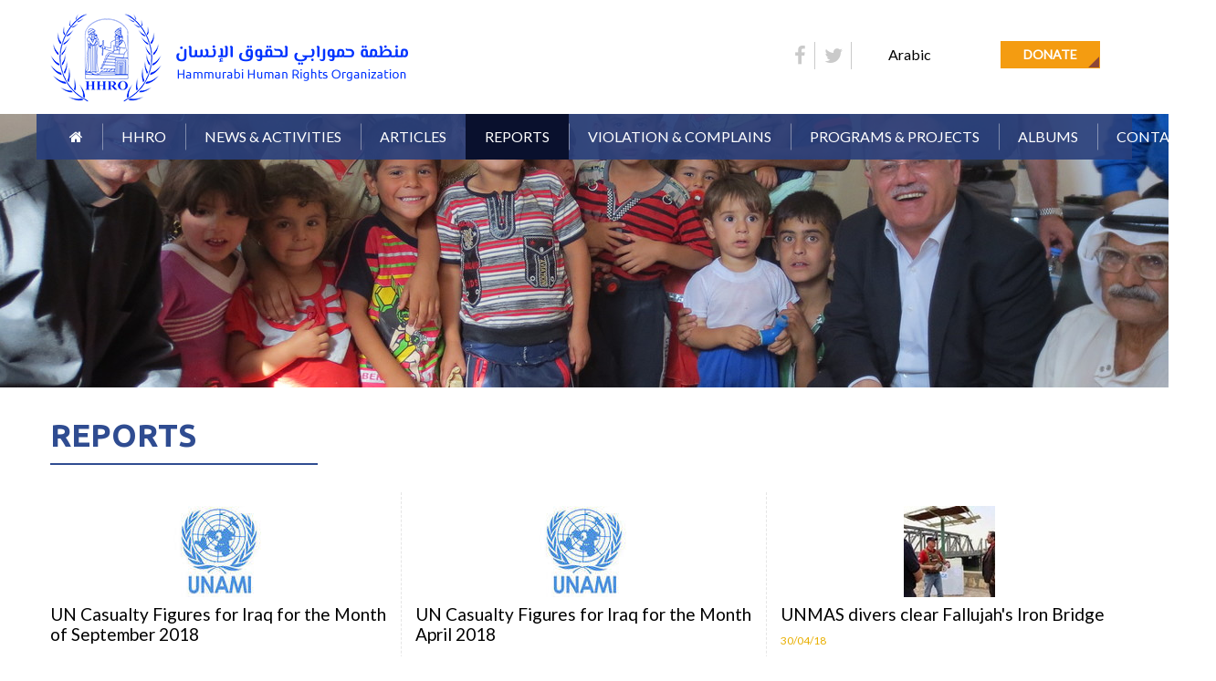

--- FILE ---
content_type: text/html; charset=UTF-8
request_url: http://www.hhro.org/another_organizations_reports?page=1
body_size: 5137
content:

<!DOCTYPE HTML>
<html lang="en">
    
    

<head>
    <meta charset="UTF-8"/>
    <meta http-equiv="X-UA-Compatible" content="IE=edge">
    <meta content="width=device-width, initial-scale=1.0, user-scalable=no, maximum-scale=1.0" name="viewport">

    <meta name="description" content="Annual reports and quarterly Hammurabi Organization for Human Rights, in addition to special reports and some reports from other organizations" >    <title>Reports| HHRO</title>
    <link href="http://www.hhro.org/reports" rel="canonical" >
<link href="/assets/css/en.css?v=1523725444" media="all" rel="stylesheet" type="text/css" >
    <!-- HTML5 shim and Respond.js IE8 support of HTML5 elements and media queries -->
    <!--[if lt IE 9]>
    <meta http-equiv="X-UA-Compatible" content="IE=edge;"/>
    <script src="/assets/js/html5shiv.js"></script>
    <script src="/assets/js/respond.min.js"></script>
    <![endif]-->


    <!-- Open Graph protocol -->
    <meta property="og:type" content="website"/>
    <meta property="og:site_name" content="HHRO"/>
    <meta property="og:title" content="Reports| HHRO"/>
    <meta property="og:description" content="Annual reports and quarterly Hammurabi Organization for Human Rights, in addition to special reports and some reports from other organizations"/>
    <meta property="og:image" content="http://www.hhro.org/uploads/files/hhro-_news/pan.jpg"/>
    <meta property="og:url" content="http://www.hhro.org/reports"/>

    <!-- Twitter protocol -->
    <meta name="twitter:card" content="summary"/>
    <meta name="twitter:site" content="HHRO"/>
    <meta name="twitter:title" content="Reports| HHRO"/>
    <meta name="twitter:description" content="Annual reports and quarterly Hammurabi Organization for Human Rights, in addition to special reports and some reports from other organizations"/>
    <meta name="twitter:image" content="http://www.hhro.org/uploads/files/hhro-_news/pan.jpg"/>
    <meta name="twitter:url" content="http://www.hhro.org/reports"/>


    <!-- Favicon & Touch Icons -->
    <link rel="apple-touch-icon-precomposed" sizes="180x180" href="http://www.hhro.org/assets/images/icons/apple-touch-icon-180x180-precomposed.png">
    <link rel="apple-touch-icon-precomposed" sizes="152x152" href="http://www.hhro.org/assets/images/icons/apple-touch-icon-152x152-precomposed.png">
    <link rel="apple-touch-icon-precomposed" sizes="144x144" href="http://www.hhro.org/assets/images/icons/apple-touch-icon-144x144-precomposed.png">
    <link rel="apple-touch-icon-precomposed" sizes="120x120" href="http://www.hhro.org/assets/images/icons/apple-touch-icon-120x120-precomposed.png">
    <link rel="apple-touch-icon-precomposed" sizes="114x114" href="http://www.hhro.org/assets/images/icons/apple-touch-icon-114x114-precomposed.png">
    <link rel="apple-touch-icon-precomposed" sizes="76x76" href="http://www.hhro.org/assets/images/icons/apple-touch-icon-76x76-precomposed.png">
    <link rel="apple-touch-icon-precomposed" sizes="72x72" href="http://www.hhro.org/assets/images/icons/apple-touch-icon-72x72-precomposed.png">
    <link rel="apple-touch-icon-precomposed" href="http://www.hhro.org/assets/images/icons/apple-touch-icon-57x57-precomposed.png">

    <link rel="icon" sizes="192x192" href="http://www.hhro.org/assets/images/icons/touch-icon-192x192.png">
    <link rel="icon" sizes="128x128" href="http://www.hhro.org/assets/images/icons/touch-icon-128x128.png">

    <meta name="msapplication-TileImage" content="http://www.hhro.org/assets/images/icons/apple-touch-icon-144x144-precomposed.png">
    <link rel="apple-touch-icon" href="http://www.hhro.org/apple-touch-icon.png">
    <link rel="shortcut icon" href="http://www.hhro.org/favicon.ico" type="image/x-icon">

    <script type='application/ld+json'>{"@context":"http:\/\/schema.org","@type":"BreadcrumbList","itemListElement":[{"@type":"ListItem","position":1,"item":{"@id":"http:\/\/www.hhro.org\/","name":"Home"}},{"@type":"ListItem","position":2,"item":{"name":"Reports","@id":"http:\/\/www.hhro.org\/reports"}}]}</script><script type='application/ld+json'>{"@context":"http:\/\/schema.org","@type":"Organization","name":"HHRO","url":"http:\/\/www.hhro.org","logo":"http:\/\/www.hhro.org\/assets\/images\/en\/logo.png","email":"info@hhro.org","sameAs":["https:\/\/www.facebook.com\/%D9%85%D9%86%D8%B8%D9%85%D8%A9-%D8%AD%D9%85%D9%88%D8%B1%D8%A7%D8%A8%D9%8A-%D9%84%D8%AD%D9%82%D9%88%D9%82-%D8%A7%D9%84%D8%A7%D9%86%D8%B3%D8%A7%D9%86Hammurabi-Human-Rights-Organization-HHRO-123814254458669\/","http:\/\/www.twitter.com"]}</script><script type='application/ld+json'>{"@context":"http:\/\/schema.org","@type":"WebSite","url":"http:\/\/www.hhro.org","name":"HHRO","alternateName":"HHRO"}</script><script type='application/ld+json'>{"@context":"http:\/\/schema.org","@type":"WebPage","name":"Reports| HHRO","headline":"Reports| HHRO","creator":{"@context":"http:\/\/schema.org","@type":"Organization","name":"HHRO","url":"http:\/\/www.hhro.org","logo":"http:\/\/www.hhro.org\/assets\/images\/en\/logo.png","email":"info@hhro.org","sameAs":["https:\/\/www.facebook.com\/%D9%85%D9%86%D8%B8%D9%85%D8%A9-%D8%AD%D9%85%D9%88%D8%B1%D8%A7%D8%A8%D9%8A-%D9%84%D8%AD%D9%82%D9%88%D9%82-%D8%A7%D9%84%D8%A7%D9%86%D8%B3%D8%A7%D9%86Hammurabi-Human-Rights-Organization-HHRO-123814254458669\/","http:\/\/www.twitter.com"]},"inLanguage":"en","publisher":{"@context":"http:\/\/schema.org","@type":"Organization","name":"HHRO","url":"http:\/\/www.hhro.org","logo":"http:\/\/www.hhro.org\/assets\/images\/en\/logo.png","email":"info@hhro.org","sameAs":["https:\/\/www.facebook.com\/%D9%85%D9%86%D8%B8%D9%85%D8%A9-%D8%AD%D9%85%D9%88%D8%B1%D8%A7%D8%A8%D9%8A-%D9%84%D8%AD%D9%82%D9%88%D9%82-%D8%A7%D9%84%D8%A7%D9%86%D8%B3%D8%A7%D9%86Hammurabi-Human-Rights-Organization-HHRO-123814254458669\/","http:\/\/www.twitter.com"]},"primaryImageOfPage":"http:\/\/www.hhro.org\/uploads\/files\/hhro-_news\/pan.jpg","image":"http:\/\/www.hhro.org\/uploads\/files\/hhro-_news\/pan.jpg","description":"Annual reports and quarterly Hammurabi Organization for Human Rights, in addition to special reports and some reports from other organizations","url":"http:\/\/www.hhro.org\/reports"}</script>    

</head>
<body id="inside" >
    <a class="sr-only" href="#insideMain">Skip to main content</a>
    
    <!-- Google tag (gtag.js) -->
<script async src="https://www.googletagmanager.com/gtag/js?id=G-0QV7PE542H"></script>
<script>
  window.dataLayer = window.dataLayer || [];
  function gtag(){dataLayer.push(arguments);}
  gtag('js', new Date());

  gtag('config', 'G-0QV7PE542H');
</script>    
    

<header class="container">
    <div class="headerWrap">
        <div class="topNav hidden-xs">
            <div class="row">
                <div class="col-sm-5 col-xs-12 logo">
                    <a href="/en">
                        <img alt="HHRO" src="/assets/images/en/logo.png" srcset="/assets/images/en/logo@2x.png 2x,/assets/images/en/logo@3x.png 3x" />
                    </a>
                </div>
                <div class="col-sm-4 col-xs-11 col-md-offset-2 col-lg-offset-3 col-xs-offset-1 links">
                    <ul class="social">
                                                <li><a href="https://www.facebook.com/%D9%85%D9%86%D8%B8%D9%85%D8%A9-%D8%AD%D9%85%D9%88%D8%B1%D8%A7%D8%A8%D9%8A-%D9%84%D8%AD%D9%82%D9%88%D9%82-%D8%A7%D9%84%D8%A7%D9%86%D8%B3%D8%A7%D9%86Hammurabi-Human-Rights-Organization-HHRO-123814254458669/" class="fa fa-facebook"><span class="sr-only">facebook</span></a></li>
                                                                        <li><a href="http://www.twitter.com" class="fa fa-twitter"><span class="sr-only">twitter</span></a></li>
                                                                                            </ul>
                    <a href="/">Arabic</a>
                    <a class="donate" value="" href="/donate" >Donate</a>
                </div>
            </div>
        </div>
        <nav class="navbar">
            <div>
                <!-- Brand and toggle get grouped for better mobile display -->
                <div class="navbar-header">
                    <button type="button" class="navbar-toggle collapsed" data-toggle="collapse" data-target="#bs-example-navbar-collapse-1" aria-expanded="false">
                        <span class="sr-only">Toggle navigation</span>
                        <span class="fa fa-bars"></span>
                    </button>
                    <!-- logo on mobile devices -->
                <span>
                    <img class="visible-xs img-responsive" alt="HHRO" src="/assets/images/en/logo.png">
                </span>
                </div>
                <!-- Collect the nav links, forms, and other content for toggling -->
                <div class="collapse navbar-collapse" id="bs-example-navbar-collapse-1">
                    <ul class="nav navbar-nav">
<li ><a href="/en"><span class="sr-only">Homepage</span><i class="fa fa-home"></i></a></li>
<li class="dropdown ">
<a href="#" class="dropdown-toggle" data-toggle="dropdown" role="button" aria-haspopup="true" aria-expanded="false" >HHRO</a>
<ul class="dropdown-menu">
<li itemprop="url" class=""><a itemprop="name" href="/about-us/organization-definition">Organization Definition</a></li>
<li itemprop="url" class=""><a itemprop="name" href="/about-us/organization-goals">Organization Goals</a></li>
<li itemprop="url" class=""><a itemprop="name" href="/systems-and-regulations-interior">systems and regulations  interior</a></li>
<li itemprop="url" class=""><a itemprop="name" href="/about-us/founders-board-members">Founders &amp; Board Members</a></li>
<li itemprop="url" class=""><a itemprop="name" href="/offices">offices of the Organization</a></li>
<li itemprop="url" class=""><a itemprop="name" href="/about-us/the-bylaw">The Bylaw</a></li>
<li itemprop="url" class=""><a itemprop="name" href="/about-us/partners">Partners</a></li>
<li itemprop="url" class=""><a itemprop="name" href="/about-us/membership-form">Membership Form</a></li>
<li itemprop="url" class=""><a itemprop="name" href="/about-us/prizes-and-awards">Prizes and Awards</a></li>
</ul>
</li>
<li itemprop="url" class=""><a itemprop="name" href="/news-and-activities">News &amp; Activities</a></li>
<li itemprop="url" class=""><a itemprop="name" href="/articles">Articles</a></li>
<li class="dropdown active"><a href="#" class="dropdown-toggle" data-toggle="dropdown" role="button" aria-haspopup="true" aria-expanded="false" >Reports</a>
<ul class="dropdown-menu">
<li><a href="/annual_reports">Annual Reports</a></li><li><a href="/quarterly_reports">Quarterly Reports</a></li><li><a href="/special_reports">Special Reports</a></li><li><a href="/another_organizations_reports">Another Organizations Reports</a></li></ul>
</li>
<li itemprop="url" class=""><a itemprop="name" href="/violation-stories-complains">Violation &amp; Complains</a></li>
<li class="dropdown "><a href="#" class="dropdown-toggle" data-toggle="dropdown" role="button" aria-haspopup="true" aria-expanded="false" >Programs &amp; Projects</a>
<ul class="dropdown-menu">
<li><a href="/hhro-programs/projects">projects</a></li><li><a href="/hhro-programs/advocacy">Advocacy</a></li><li><a href="/hhro-programs/capacity-building">Capacity Building</a></li><li><a href="/hhro-programs/aid-relief">Aid & Relief</a></li></ul>
</li>
<li class="dropdown ">
<a href="#" class="dropdown-toggle" data-toggle="dropdown" role="button" aria-haspopup="true" aria-expanded="false" >Albums</a>
<ul class="dropdown-menu">
<li itemprop="url" class=""><a itemprop="name" href="/videos">Videos</a></li>
<li itemprop="url" class=""><a itemprop="name" href="/gallery">Gallery</a></li>
</ul>
</li>
<li itemprop="url" class=""><a itemprop="name" href="/contacts">Contacts</a></li>
 <li class="visible-xs"><a href="/">Arabic</a></li>
</ul>
                </div><!-- /.navbar-collapse -->
            </div><!-- /.container-fluid -->
        </nav>
    </div>
</header>    
    <div class="inside-header">
    <img src="/thumbnail/crop/1600/300/hhro-_news/pan.jpg" alt="" >
</div>

<main id="insideMain" tabindex="-1" class="container">
    <div class="row inside-row">
        
        
<div class="col-xs-12">
    <h1>Reports</h1>

        
            <ul class="reportsList">
                    <li class="report-content">
                                <span class="img"><img src="/thumbnail/crop/100/100/hhro-_news/unami.jpg" alt="UN Casualty Figures for Iraq for the Month of September 2018"></span>
                <a href="/un-casualty-figures-for-iraq-for-the-month-of-september-2018" class="info-content">
                    <span class="title">UN Casualty Figures for Iraq for the Month of September 2018</span>
                </a>
                <span class="date">03/10/18</span>
                <a href="/un-casualty-figures-for-iraq-for-the-month-of-september-2018" class="info-content">
                                    <span class="brief">
                            A total of 75 Iraqi civilians were killed and another 179 injured in acts of terrorism, violence and armed conflict in Iraq in September 2018*,                         </span>
                </a>
            </li>
                    <li class="report-content">
                                <span class="img"><img src="/thumbnail/crop/100/100/hhro-_news/unami.jpg" alt="UN Casualty Figures for Iraq for the Month April 2018"></span>
                <a href="/reports/un-casualty-figures-for-iraq-for-the-month-april-2018" class="info-content">
                    <span class="title">UN Casualty Figures for Iraq for the Month April 2018</span>
                </a>
                <span class="date">02/05/18</span>
                <a href="/reports/un-casualty-figures-for-iraq-for-the-month-april-2018" class="info-content">
                                    <span class="brief">
                            A total of 68 Iraqi civilians were killed and another 122 injured in acts of terrorism, violence and armed conflict in Iraq in April 2018*, according                         </span>
                </a>
            </li>
                    <li class="report-content">
                                <span class="img"><img src="/thumbnail/crop/100/100/hhro-_news/unnam.jpg" alt="UNMAS divers clear Fallujah's Iron Bridge"></span>
                <a href="/unmas-divers-clear-fallujah-s-iron-bridge" class="info-content">
                    <span class="title">UNMAS divers clear Fallujah's Iron Bridge</span>
                </a>
                <span class="date">30/04/18</span>
                <a href="/unmas-divers-clear-fallujah-s-iron-bridge" class="info-content">
                                    <span class="brief">
                            Driving southwest from Baghdad toward Fallujah recently, I thought about our objective for the day.  Strangely enough, I was on guard against my own                         </span>
                </a>
            </li>
                    <li class="report-content">
                                <span class="img"><img src="/thumbnail/crop/100/100/hhro-_news/unami.jpg" alt="UN’s Kubiš rejects and denounces malicious acts against election integrity, in particular defamation and threats against women, urges respect and civility"></span>
                <a href="/un-s-kubi-rejects-and-denounces-malicious-acts-against-election-integrity-in-particular-defamation-and-threats-against-women-urges-respect-and-civility" class="info-content">
                    <span class="title">UN’s Kubiš rejects and denounces malicious acts against election integrity, in particular defamation and threats against women, urges respect and civility</span>
                </a>
                <span class="date">26/04/18</span>
                <a href="/un-s-kubi-rejects-and-denounces-malicious-acts-against-election-integrity-in-particular-defamation-and-threats-against-women-urges-respect-and-civility" class="info-content">
                                    <span class="brief">
                            The Special Representative of the Secretary-General (SRSG) for Iraq, Ján Kubiš, rejects and denounces defamation campaigns notably in social media                         </span>
                </a>
            </li>
                    <li class="report-content">
                                <span class="img"><img src="/thumbnail/crop/100/100/hhro-_news/iom.jpg" alt="UN Migration Agency Provides Medical Care to Newly Displaced Persons from West Anbar"></span>
                <a href="/un-migration-agency-provides-medical-care-to-newly-displaced-persons-from-west-anbar" class="info-content">
                    <span class="title">UN Migration Agency Provides Medical Care to Newly Displaced Persons from West Anbar</span>
                </a>
                <span class="date">05/11/17</span>
                <a href="/un-migration-agency-provides-medical-care-to-newly-displaced-persons-from-west-anbar" class="info-content">
                                    <span class="brief">
                            the UN Migration Agency, medical teams are providing assistance to nearly 1,000 primary health care beneficiaries, including displaced persons,                         </span>
                </a>
            </li>
                    <li class="report-content">
                                <span class="img"><img src="/thumbnail/crop/100/100/hhro-_news/unami.jpg" alt="On Global Open Day on UNSCR 1325, calls for men to champion and support women’s participation in politics and in decision-making"></span>
                <a href="/on-global-open-day-on-unscr-1325-calls-for-men-to-champion-and-support-women-s-participation-in-politics-and-in-decision-making" class="info-content">
                    <span class="title">On Global Open Day on UNSCR 1325, calls for men to champion and support women’s participation in politics and in decision-making</span>
                </a>
                <span class="date">05/11/17</span>
                <a href="/on-global-open-day-on-unscr-1325-calls-for-men-to-champion-and-support-women-s-participation-in-politics-and-in-decision-making" class="info-content">
                                    <span class="brief">
                            The United Nations Assistance Mission for Iraq (UNAMI), jointly with UNWOMEN and in coordination with the Implementation and Follow Up National                         </span>
                </a>
            </li>
                    <li class="report-content">
                                <span class="img"><img src="/thumbnail/crop/100/100/hhro-_news/un-logo.png" alt="UN report on liberation of Mosul: ISIL members should face “international crimes” charges"></span>
                <a href="/un-report-on-liberation-of-mosul-isil-members-should-face-international-crimes-charges" class="info-content">
                    <span class="title">UN report on liberation of Mosul: ISIL members should face “international crimes” charges</span>
                </a>
                <span class="date">05/11/17</span>
                <a href="/un-report-on-liberation-of-mosul-isil-members-should-face-international-crimes-charges" class="info-content">
                                    <span class="brief">
                            UN report concludes that the so-called Islamic State of Iraq and the Levant (ISIL/Daesh) perpetrated serious and systematic violations that amount to                         </span>
                </a>
            </li>
                    <li class="report-content">
                                <span class="img"><img src="/thumbnail/crop/100/100/hhro-_news/unami.jpg" alt="Report of the Special Rapporteur on minority issues on her mission to Iraq"></span>
                <a href="/report-of-the-special-rapporteur-on-minority-issues-on-her-mission-to-iraq" class="info-content">
                    <span class="title">Report of the Special Rapporteur on minority issues on her mission to Iraq</span>
                </a>
                <span class="date">23/04/17</span>
                <a href="/report-of-the-special-rapporteur-on-minority-issues-on-her-mission-to-iraq" class="info-content">
                                    <span class="brief">
                                                    </span>
                </a>
            </li>
                    <li class="report-content">
                                <span class="img"><img src="/thumbnail/crop/100/100/hhro-_news/un-logo.png" alt="The United Nations and the Government of Iraq"></span>
                <a href="/reports/the-united-nations-and-the-government-of-iraq" class="info-content">
                    <span class="title">The United Nations and the Government of Iraq</span>
                </a>
                <span class="date">10/11/16</span>
                <a href="/reports/the-united-nations-and-the-government-of-iraq" class="info-content">
                                    <span class="brief">
                            (New York, 23 September 2016) The United Nations and the Republic of Iraq today signed an agreement of cooperation on the prevention of and response                         </span>
                </a>
            </li>
                 
    </ul>

              
<nav class="col-xs-12 pagination">
    <ul>
                <li>
            <span aria-hidden="true">&laquo;</span>
        </li>
                
                <li class="active" ><a href="/another_organizations_reports?page=1"> 1</a></li>
                <li  ><a href="/another_organizations_reports?page=2"> 2</a></li>
                <li  ><a href="/another_organizations_reports?page=3"> 3</a></li>
                
                <li>
            <a href="/another_organizations_reports?page=2" aria-label="Next">
                <span aria-hidden="true">&raquo;</span>
            </a>
        </li>
                
    </ul>
</nav>        
    </div>            
    </div>
</main>

    

<footer>
    <div class="container">
        <div class="row rowlinks">
           <ul class="footerLinks">
<li><a href="/en">Home</a></li>
<li itemprop="url" class=""><a itemprop="name" href="/about-us/organization-definition">Organization Definition</a></li>
<li itemprop="url" ><a itemprop="name" target="_self" href="/reports">Reports</a></li>
<li itemprop="url" class=""><a itemprop="name" href="/gallery">Gallery</a></li>
<li itemprop="url" class=""><a itemprop="name" href="/news-and-activities">News &amp; Activities</a></li>
<li itemprop="url" class=""><a itemprop="name" href="/articles">Articles</a></li>
<li itemprop="url" class=""><a itemprop="name" href="/violation-stories-complains">Violation &amp; Complains</a></li>
<li itemprop="url" class=""><a itemprop="name" href="/contacts">Contacts</a></li>
<li itemprop="url" class=""><a itemprop="name" href="/donate">Donate</a></li>
</ul>
            <ul class="footerSocial">
                                <li><a href="https://www.facebook.com/%D9%85%D9%86%D8%B8%D9%85%D8%A9-%D8%AD%D9%85%D9%88%D8%B1%D8%A7%D8%A8%D9%8A-%D9%84%D8%AD%D9%82%D9%88%D9%82-%D8%A7%D9%84%D8%A7%D9%86%D8%B3%D8%A7%D9%86Hammurabi-Human-Rights-Organization-HHRO-123814254458669/" class="fa fa-facebook"><span class="sr-only">Facebook</span></a></li>
                
                                <li><a href="http://www.twitter.com" class="fa fa-twitter"><span class="sr-only">Twitter</span></a></li>
                
                
                            </ul>
                        <form action="/newsletter-add-en" method="POST" class="newsLetter" role="form" id="mailing-list">
               <input type="hidden" id="lang_uage" value="en" />
<label for="newsletter_email" class="sr-only">YOUR EMAIL:</label>
                <input type="email" required name="newsletter_email" id="newsletter_email" placeholder="YOUR EMAIL:">
                <button type="submit" id="newsletterButton">SUBSCRIBE</button>
                <p id="help-block"></p>
            </form>
        </div>
        <div class="row rowcopy">
            <img class="footer-image" src="/assets/images/shared/footer-logo.png" alt="">
            <span class="copyright">Copyright &copy;2026 Hammurabi Human Rights Organization ALL Rights Reserved. Designed by <a target="_blank" href="http://orinetiq.com">Orinet</a></span>
        </div>
    </div>
</footer>
<script type="text/javascript" src="/assets/js/all-803635110-3294911016.js"></script>
    
</body>
</html>
<!-- 0.1589138507843 -->

--- FILE ---
content_type: text/css; charset=utf-8
request_url: http://www.hhro.org/assets/css/en.css?v=1523725444
body_size: 20653
content:
@import 'https://fonts.googleapis.com/css?family=Lato|Ubuntu:400,700';@import url(../royalslider/royalslider.css);@import url(../magnific-popup/magnific-popup.css);.aAbsolute{position:absolute;width:100%;height:100%;top:0;left:0;z-index:200}*{margin:0 auto;padding:0}ul,ol,li{padding:0;margin:0}*,*:before,*:after{box-sizing:border-box}*:focus{outline:none}#skype_pnh_container,#skype_plugin_object,#skype_highlighting_settings{display:none !important}article,aside,details,figcaption,figure,footer,header,hgroup,main,nav,section,summary{display:block}table{border-collapse:collapse;border-width:0px}img{border-width:0px;line-height:0px;font-size:0}.img-responsive{display:block;max-width:100%;height:auto}form{margin:0;padding:0}.right{float:right !important}.left{float:left !important}.clear{clear:both !important}.none{display:none !important}.hidden{visibility:hidden !important}.directionR{direction:rtl;display:inline-block}.directionL{direction:ltr;display:inline-block}.sr-only{position:absolute;width:1px;height:1px;margin:-1px;padding:0;overflow:hidden;clip:rect(0, 0, 0, 0);border:0}input,select,textarea{-webkit-appearance:none;-moz-appearance:none;appearance:none;border-radius:0}input[type="checkbox"]{-webkit-appearance:checkbox;-moz-appearance:checkbox;appearance:checkbox}input[type="radio"]{-webkit-appearance:radio;-moz-appearance:radio;appearance:radio}::-webkit-input-placeholder,:-moz-placeholder,::-moz-placeholder,:-ms-input-placeholder{font-style:italic;font-size:14px;color:#777}.tableResponsiveWrap{overflow-x:auto}@media screen and (max-width: 767px){.tableResponsiveWrap{width:100%;margin-bottom:15px;overflow-y:hidden;-ms-overflow-style:-ms-autohiding-scrollbar;border:1px solid #ddd}.tableResponsiveWrap>.tableResponsive th{white-space:nowrap}}.alert{padding:15px;margin-bottom:20px;border:1px solid transparent;border-radius:4px}.alert.success{color:#3c763d;background-color:#dff0d8;border-color:#d6e9c6}.alert.info{color:#31708f;background-color:#d9edf7;border-color:#bce8f1}.alert.warning{color:#8a6d3b;background-color:#fcf8e3;border-color:#faebcc}.alert.danger{color:#a94442;background-color:#f2dede;border-color:#ebccd1}@media (max-width: 480px){.g-recaptcha{-webkit-transform:scale(0.8);-ms-transform:scale(0.8);transform:scale(0.8)}}.carousel.carousel-fade .item{-webkit-transition:opacity 0.5s ease-in-out;transition:opacity 0.5s ease-in-out;opacity:0}.carousel.carousel-fade .active.item{opacity:1}.carousel.carousel-fade .active.left,.carousel.carousel-fade .active.right{left:0;z-index:2;opacity:0;filter:alpha(opacity=0)}.carousel.carousel-fade .next,.carousel.carousel-fade .prev{left:0;z-index:1}.carousel.carousel-fade .carousel-control{z-index:3}h1,h2,h3,h4,h5,h6{font-family:"Ubuntu",sans-serif;font-weight:700}body,p,a,em,td,th,input,select,textarea,div,span,li,label{font-family:"Lato",sans-serif;font-weight:400}p,input,select,textarea,blockquote{font-size:16px;line-height:1.6;color:#666;padding:0;margin:0}p a{color:#666;text-decoration:underline}p a:hover{color:#666;text-decoration:none}h1{color:#2f4c91;font-size:35px;line-height:1;margin:0 0 30px;padding:10px 0 15px;text-transform:uppercase;position:relative;font-weight:700}h1 a{font-family:"Ubuntu",sans-serif;color:#2f4c91;text-decoration:none;font-weight:700}h1 a:hover{color:#3b60b8}h1:before{content:"";position:absolute;height:2px;width:25%;background-color:#2f4c91;bottom:0;left:0}article h2{text-transform:capitalize;color:#2f4c91;padding-bottom:20px;font-size:25px}article h3{color:#2f4c91;padding-bottom:20px;font-size:18px}article h4{color:#2f4c91;padding-bottom:20px;font-size:18px}article ul,article ol{padding-left:30px;padding-bottom:20px}article li{font-size:16px;line-height:1.6;color:#666;padding:0;margin:0}article p{margin:0 0 20px}article p a{color:#f49c11;text-decoration:none}article blockquote{border-left:#f49c11 4px solid;background-color:rgba(47,76,145,0.04);padding:25px;margin-bottom:25px}article blockquote:first-letter{font-size:200%;color:#f49c11;font-weight:700}@media (max-width: 767px){h1{font-size:28px}article ul,article ol{padding-left:15px}article img{float:none !important;display:block;max-width:100%;margin:15px auto !important;height:auto}}.changeDirection{display:block;direction:rtl;text-align:right}.tableStyle{width:100%;border-top:1px solid #f5f5f5;border-right:1px solid #f5f5f5}.tableStyle td{padding:5px;font-size:14px;line-height:25px;color:#666;border-bottom:1px solid #f5f5f5;border-left:1px solid #f5f5f5}.tableStyle tr:nth-child(even){background-color:#f8f8f8}.imgTable{table-layout:fixed;width:100%}.imgTable td{padding:15px 5px;vertical-align:top;line-height:1}.imgTable td img{width:100%;max-width:100%;height:auto;margin-bottom:5px}@media (max-width: 480px){.imgTable td{width:100%;float:left}}.container{margin-right:auto;margin-left:auto;padding-left:15px;padding-right:15px}.container:before,.container:after{content:" ";display:table}.container:after{clear:both}@media (min-width: 768px){.container{width:750px}}@media (min-width: 992px){.container{width:990px}}@media (min-width: 1200px){.container{width:1200px}}.container-fluid{margin-right:auto;margin-left:auto;padding-left:15px;padding-right:15px}.container-fluid:before,.container-fluid:after{content:" ";display:table}.container-fluid:after{clear:both}.row{margin-left:-15px;margin-right:-15px}.row:before,.row:after{content:" ";display:table}.row:after{clear:both}.col-xs-1,.col-sm-1,.col-md-1,.col-lg-1,.col-xs-2,.col-sm-2,.col-md-2,.col-lg-2,.col-xs-3,.col-sm-3,.col-md-3,.col-lg-3,.col-xs-4,.col-sm-4,.col-md-4,.col-lg-4,.col-xs-5,.col-sm-5,.col-md-5,.col-lg-5,.col-xs-6,.col-sm-6,.col-md-6,.col-lg-6,.col-xs-7,.col-sm-7,.col-md-7,.col-lg-7,.col-xs-8,.col-sm-8,.col-md-8,.col-lg-8,.col-xs-9,.col-sm-9,.col-md-9,.col-lg-9,.col-xs-10,.col-sm-10,.col-md-10,.col-lg-10,.col-xs-11,.col-sm-11,.col-md-11,.col-lg-11,.col-xs-12,.col-sm-12,.col-md-12,.col-lg-12{position:relative;min-height:1px;padding-left:15px;padding-right:15px}.col-xs-1,.col-xs-2,.col-xs-3,.col-xs-4,.col-xs-5,.col-xs-6,.col-xs-7,.col-xs-8,.col-xs-9,.col-xs-10,.col-xs-11,.col-xs-12{float:left}.col-xs-1{width:8.33333%}.col-xs-2{width:16.66667%}.col-xs-3{width:25%}.col-xs-4{width:33.33333%}.col-xs-5{width:41.66667%}.col-xs-6{width:50%}.col-xs-7{width:58.33333%}.col-xs-8{width:66.66667%}.col-xs-9{width:75%}.col-xs-10{width:83.33333%}.col-xs-11{width:91.66667%}.col-xs-12{width:100%}.col-xs-pull-0{right:auto}.col-xs-pull-1{right:8.33333%}.col-xs-pull-2{right:16.66667%}.col-xs-pull-3{right:25%}.col-xs-pull-4{right:33.33333%}.col-xs-pull-5{right:41.66667%}.col-xs-pull-6{right:50%}.col-xs-pull-7{right:58.33333%}.col-xs-pull-8{right:66.66667%}.col-xs-pull-9{right:75%}.col-xs-pull-10{right:83.33333%}.col-xs-pull-11{right:91.66667%}.col-xs-pull-12{right:100%}.col-xs-push-0{left:auto}.col-xs-push-1{left:8.33333%}.col-xs-push-2{left:16.66667%}.col-xs-push-3{left:25%}.col-xs-push-4{left:33.33333%}.col-xs-push-5{left:41.66667%}.col-xs-push-6{left:50%}.col-xs-push-7{left:58.33333%}.col-xs-push-8{left:66.66667%}.col-xs-push-9{left:75%}.col-xs-push-10{left:83.33333%}.col-xs-push-11{left:91.66667%}.col-xs-push-12{left:100%}.col-xs-offset-0{margin-left:0%}.col-xs-offset-1{margin-left:8.33333%}.col-xs-offset-2{margin-left:16.66667%}.col-xs-offset-3{margin-left:25%}.col-xs-offset-4{margin-left:33.33333%}.col-xs-offset-5{margin-left:41.66667%}.col-xs-offset-6{margin-left:50%}.col-xs-offset-7{margin-left:58.33333%}.col-xs-offset-8{margin-left:66.66667%}.col-xs-offset-9{margin-left:75%}.col-xs-offset-10{margin-left:83.33333%}.col-xs-offset-11{margin-left:91.66667%}.col-xs-offset-12{margin-left:100%}@media (min-width: 768px){.col-sm-1,.col-sm-2,.col-sm-3,.col-sm-4,.col-sm-5,.col-sm-6,.col-sm-7,.col-sm-8,.col-sm-9,.col-sm-10,.col-sm-11,.col-sm-12{float:left}.col-sm-1{width:8.33333%}.col-sm-2{width:16.66667%}.col-sm-3{width:25%}.col-sm-4{width:33.33333%}.col-sm-5{width:41.66667%}.col-sm-6{width:50%}.col-sm-7{width:58.33333%}.col-sm-8{width:66.66667%}.col-sm-9{width:75%}.col-sm-10{width:83.33333%}.col-sm-11{width:91.66667%}.col-sm-12{width:100%}.col-sm-pull-0{right:auto}.col-sm-pull-1{right:8.33333%}.col-sm-pull-2{right:16.66667%}.col-sm-pull-3{right:25%}.col-sm-pull-4{right:33.33333%}.col-sm-pull-5{right:41.66667%}.col-sm-pull-6{right:50%}.col-sm-pull-7{right:58.33333%}.col-sm-pull-8{right:66.66667%}.col-sm-pull-9{right:75%}.col-sm-pull-10{right:83.33333%}.col-sm-pull-11{right:91.66667%}.col-sm-pull-12{right:100%}.col-sm-push-0{left:auto}.col-sm-push-1{left:8.33333%}.col-sm-push-2{left:16.66667%}.col-sm-push-3{left:25%}.col-sm-push-4{left:33.33333%}.col-sm-push-5{left:41.66667%}.col-sm-push-6{left:50%}.col-sm-push-7{left:58.33333%}.col-sm-push-8{left:66.66667%}.col-sm-push-9{left:75%}.col-sm-push-10{left:83.33333%}.col-sm-push-11{left:91.66667%}.col-sm-push-12{left:100%}.col-sm-offset-0{margin-left:0%}.col-sm-offset-1{margin-left:8.33333%}.col-sm-offset-2{margin-left:16.66667%}.col-sm-offset-3{margin-left:25%}.col-sm-offset-4{margin-left:33.33333%}.col-sm-offset-5{margin-left:41.66667%}.col-sm-offset-6{margin-left:50%}.col-sm-offset-7{margin-left:58.33333%}.col-sm-offset-8{margin-left:66.66667%}.col-sm-offset-9{margin-left:75%}.col-sm-offset-10{margin-left:83.33333%}.col-sm-offset-11{margin-left:91.66667%}.col-sm-offset-12{margin-left:100%}}@media (min-width: 992px){.col-md-1,.col-md-2,.col-md-3,.col-md-4,.col-md-5,.col-md-6,.col-md-7,.col-md-8,.col-md-9,.col-md-10,.col-md-11,.col-md-12{float:left}.col-md-1{width:8.33333%}.col-md-2{width:16.66667%}.col-md-3{width:25%}.col-md-4{width:33.33333%}.col-md-5{width:41.66667%}.col-md-6{width:50%}.col-md-7{width:58.33333%}.col-md-8{width:66.66667%}.col-md-9{width:75%}.col-md-10{width:83.33333%}.col-md-11{width:91.66667%}.col-md-12{width:100%}.col-md-pull-0{right:auto}.col-md-pull-1{right:8.33333%}.col-md-pull-2{right:16.66667%}.col-md-pull-3{right:25%}.col-md-pull-4{right:33.33333%}.col-md-pull-5{right:41.66667%}.col-md-pull-6{right:50%}.col-md-pull-7{right:58.33333%}.col-md-pull-8{right:66.66667%}.col-md-pull-9{right:75%}.col-md-pull-10{right:83.33333%}.col-md-pull-11{right:91.66667%}.col-md-pull-12{right:100%}.col-md-push-0{left:auto}.col-md-push-1{left:8.33333%}.col-md-push-2{left:16.66667%}.col-md-push-3{left:25%}.col-md-push-4{left:33.33333%}.col-md-push-5{left:41.66667%}.col-md-push-6{left:50%}.col-md-push-7{left:58.33333%}.col-md-push-8{left:66.66667%}.col-md-push-9{left:75%}.col-md-push-10{left:83.33333%}.col-md-push-11{left:91.66667%}.col-md-push-12{left:100%}.col-md-offset-0{margin-left:0%}.col-md-offset-1{margin-left:8.33333%}.col-md-offset-2{margin-left:16.66667%}.col-md-offset-3{margin-left:25%}.col-md-offset-4{margin-left:33.33333%}.col-md-offset-5{margin-left:41.66667%}.col-md-offset-6{margin-left:50%}.col-md-offset-7{margin-left:58.33333%}.col-md-offset-8{margin-left:66.66667%}.col-md-offset-9{margin-left:75%}.col-md-offset-10{margin-left:83.33333%}.col-md-offset-11{margin-left:91.66667%}.col-md-offset-12{margin-left:100%}}@media (min-width: 1200px){.col-lg-1,.col-lg-2,.col-lg-3,.col-lg-4,.col-lg-5,.col-lg-6,.col-lg-7,.col-lg-8,.col-lg-9,.col-lg-10,.col-lg-11,.col-lg-12{float:left}.col-lg-1{width:8.33333%}.col-lg-2{width:16.66667%}.col-lg-3{width:25%}.col-lg-4{width:33.33333%}.col-lg-5{width:41.66667%}.col-lg-6{width:50%}.col-lg-7{width:58.33333%}.col-lg-8{width:66.66667%}.col-lg-9{width:75%}.col-lg-10{width:83.33333%}.col-lg-11{width:91.66667%}.col-lg-12{width:100%}.col-lg-pull-0{right:auto}.col-lg-pull-1{right:8.33333%}.col-lg-pull-2{right:16.66667%}.col-lg-pull-3{right:25%}.col-lg-pull-4{right:33.33333%}.col-lg-pull-5{right:41.66667%}.col-lg-pull-6{right:50%}.col-lg-pull-7{right:58.33333%}.col-lg-pull-8{right:66.66667%}.col-lg-pull-9{right:75%}.col-lg-pull-10{right:83.33333%}.col-lg-pull-11{right:91.66667%}.col-lg-pull-12{right:100%}.col-lg-push-0{left:auto}.col-lg-push-1{left:8.33333%}.col-lg-push-2{left:16.66667%}.col-lg-push-3{left:25%}.col-lg-push-4{left:33.33333%}.col-lg-push-5{left:41.66667%}.col-lg-push-6{left:50%}.col-lg-push-7{left:58.33333%}.col-lg-push-8{left:66.66667%}.col-lg-push-9{left:75%}.col-lg-push-10{left:83.33333%}.col-lg-push-11{left:91.66667%}.col-lg-push-12{left:100%}.col-lg-offset-0{margin-left:0%}.col-lg-offset-1{margin-left:8.33333%}.col-lg-offset-2{margin-left:16.66667%}.col-lg-offset-3{margin-left:25%}.col-lg-offset-4{margin-left:33.33333%}.col-lg-offset-5{margin-left:41.66667%}.col-lg-offset-6{margin-left:50%}.col-lg-offset-7{margin-left:58.33333%}.col-lg-offset-8{margin-left:66.66667%}.col-lg-offset-9{margin-left:75%}.col-lg-offset-10{margin-left:83.33333%}.col-lg-offset-11{margin-left:91.66667%}.col-lg-offset-12{margin-left:100%}}fieldset{padding:0;margin:0;border:0;min-width:0}legend{display:block;width:100%;padding:0;margin-bottom:20px;font-size:21px;line-height:inherit;color:#333;border:0;border-bottom:1px solid #e5e5e5}input[type="search"]{box-sizing:border-box}input[type="radio"],input[type="checkbox"]{margin:4px 0 0;margin-top:1px \9;line-height:normal}input[type="file"]{display:block}input[type="range"]{display:block;width:100%}select[multiple],select[size]{height:auto}input[type="file"]:focus,input[type="radio"]:focus,input[type="checkbox"]:focus{outline:thin dotted;outline:5px auto -webkit-focus-ring-color;outline-offset:-2px}output{display:block;padding-top:7px;font-size:14px;line-height:1.42857;color:#555}.form-control{display:block;width:100%;height:34px;padding:6px 12px;font-size:14px;line-height:1.42857;color:#555;background-color:#fff;background-image:none;border:1px solid #ccc;border-radius:4px;box-shadow:inset 0 1px 1px rgba(0,0,0,0.075);-webkit-transition:border-color ease-in-out 0.15s,box-shadow ease-in-out 0.15s;transition:border-color ease-in-out 0.15s,box-shadow ease-in-out 0.15s}.form-control:focus{border-color:#66afe9;outline:0;box-shadow:inset 0 1px 1px rgba(0,0,0,0.075),0 0 8px rgba(102,175,233,0.6)}.form-control::-moz-placeholder{color:#999;opacity:1}.form-control:-ms-input-placeholder{color:#999}.form-control::-webkit-input-placeholder{color:#999}.form-control[disabled],.form-control[readonly],fieldset[disabled] .form-control{cursor:not-allowed;background-color:#eee;opacity:1}textarea.form-control{height:auto}input[type="search"]{-webkit-appearance:none}@media screen and (-webkit-min-device-pixel-ratio: 0){input[type="date"],input[type="time"],input[type="datetime-local"],input[type="month"]{line-height:34px}input[type="date"].input-sm,input[type="time"].input-sm,input[type="datetime-local"].input-sm,input[type="month"].input-sm{line-height:30px}input[type="date"].input-lg,input[type="time"].input-lg,input[type="datetime-local"].input-lg,input[type="month"].input-lg{line-height:46px}}.form-group{margin-bottom:15px}.radio,.checkbox{position:relative;display:block;margin-top:10px;margin-bottom:10px}.radio label,.checkbox label{min-height:20px;padding-left:20px;margin-bottom:0;font-weight:normal;cursor:pointer}.radio input[type="radio"],.radio-inline input[type="radio"],.checkbox input[type="checkbox"],.checkbox-inline input[type="checkbox"]{position:absolute;margin-left:-20px;margin-top:4px \9}.radio+.radio,.checkbox+.checkbox{margin-top:-5px}.radio-inline,.checkbox-inline{display:inline-block;padding-left:20px;margin-bottom:0;vertical-align:middle;font-weight:normal;cursor:pointer}.radio-inline+.radio-inline,.checkbox-inline+.checkbox-inline{margin-top:0;margin-left:10px}input[type="radio"][disabled],input[type="radio"].disabled,fieldset[disabled] input[type="radio"],input[type="checkbox"][disabled],input[type="checkbox"].disabled,fieldset[disabled] input[type="checkbox"]{cursor:not-allowed}.radio-inline.disabled,fieldset[disabled] .radio-inline,.checkbox-inline.disabled,fieldset[disabled] .checkbox-inline{cursor:not-allowed}.radio.disabled label,fieldset[disabled] .radio label,.checkbox.disabled label,fieldset[disabled] .checkbox label{cursor:not-allowed}.form-control-static{padding-top:7px;padding-bottom:7px;margin-bottom:0}.form-control-static.input-lg,.form-control-static.input-sm{padding-left:0;padding-right:0}.input-sm,.form-group-sm .form-control{height:30px;padding:5px 10px;font-size:12px;line-height:1.5;border-radius:3px}select.input-sm,.form-group-sm .form-control{height:30px;line-height:30px}textarea.input-sm,.form-group-sm .form-control,select[multiple].input-sm,.form-group-sm .form-control{height:auto}.input-lg,.form-group-lg .form-control{height:46px;padding:10px 16px;font-size:18px;line-height:1.33;border-radius:6px}select.input-lg,.form-group-lg .form-control{height:46px;line-height:46px}textarea.input-lg,.form-group-lg .form-control,select[multiple].input-lg,.form-group-lg .form-control{height:auto}.has-feedback{position:relative}.has-feedback .form-control{padding-right:42.5px}.form-control-feedback{position:absolute;top:0;right:0;z-index:2;display:block;width:34px;height:34px;line-height:34px;text-align:center;pointer-events:none}.input-lg+.form-control-feedback{width:46px;height:46px;line-height:46px}.input-sm+.form-control-feedback{width:30px;height:30px;line-height:30px}.has-success .help-block,.has-success .control-label,.has-success .radio,.has-success .checkbox,.has-success .radio-inline,.has-success .checkbox-inline,.has-success.radio label,.has-success.checkbox label,.has-success.radio-inline label,.has-success.checkbox-inline label{color:#3c763d}.has-success .form-control{border-color:#3c763d;box-shadow:inset 0 1px 1px rgba(0,0,0,0.075)}.has-success .form-control:focus{border-color:#2b542c;box-shadow:inset 0 1px 1px rgba(0,0,0,0.075),0 0 6px #67b168}.has-success .input-group-addon{color:#3c763d;border-color:#3c763d;background-color:#dff0d8}.has-success .form-control-feedback{color:#3c763d}.has-warning .help-block,.has-warning .control-label,.has-warning .radio,.has-warning .checkbox,.has-warning .radio-inline,.has-warning .checkbox-inline,.has-warning.radio label,.has-warning.checkbox label,.has-warning.radio-inline label,.has-warning.checkbox-inline label{color:#8a6d3b}.has-warning .form-control{border-color:#8a6d3b;box-shadow:inset 0 1px 1px rgba(0,0,0,0.075)}.has-warning .form-control:focus{border-color:#66512c;box-shadow:inset 0 1px 1px rgba(0,0,0,0.075),0 0 6px #c0a16b}.has-warning .input-group-addon{color:#8a6d3b;border-color:#8a6d3b;background-color:#fcf8e3}.has-warning .form-control-feedback{color:#8a6d3b}.has-error .help-block,.has-error .control-label,.has-error .radio,.has-error .checkbox,.has-error .radio-inline,.has-error .checkbox-inline,.has-error.radio label,.has-error.checkbox label,.has-error.radio-inline label,.has-error.checkbox-inline label{color:#a94442}.has-error .form-control{border-color:#a94442;box-shadow:inset 0 1px 1px rgba(0,0,0,0.075)}.has-error .form-control:focus{border-color:#843534;box-shadow:inset 0 1px 1px rgba(0,0,0,0.075),0 0 6px #ce8483}.has-error .input-group-addon{color:#a94442;border-color:#a94442;background-color:#f2dede}.has-error .form-control-feedback{color:#a94442}.has-feedback label ~ .form-control-feedback{top:25px}.has-feedback label.sr-only ~ .form-control-feedback{top:0}.help-block{display:block;margin-top:5px;margin-bottom:10px;color:#737373}@media (min-width: 768px){.form-inline .form-group{display:inline-block;margin-bottom:0;vertical-align:middle}.form-inline .form-control{display:inline-block;width:auto;vertical-align:middle}.form-inline .form-control-static{display:inline-block}.form-inline .input-group{display:inline-table;vertical-align:middle}.form-inline .input-group .input-group-addon,.form-inline .input-group .input-group-btn,.form-inline .input-group .form-control{width:auto}.form-inline .input-group>.form-control{width:100%}.form-inline .control-label{margin-bottom:0;vertical-align:middle}.form-inline .radio,.form-inline .checkbox{display:inline-block;margin-top:0;margin-bottom:0;vertical-align:middle}.form-inline .radio label,.form-inline .checkbox label{padding-left:0}.form-inline .radio input[type="radio"],.form-inline .checkbox input[type="checkbox"]{position:relative;margin-left:0}.form-inline .has-feedback .form-control-feedback{top:0}}.form-horizontal .radio,.form-horizontal .checkbox,.form-horizontal .radio-inline,.form-horizontal .checkbox-inline{margin-top:0;margin-bottom:0;padding-top:7px}.form-horizontal .radio,.form-horizontal .checkbox{min-height:27px}.form-horizontal .form-group{margin-left:-15px;margin-right:-15px}.form-horizontal .form-group:before,.form-horizontal .form-group:after{content:" ";display:table}.form-horizontal .form-group:after{clear:both}@media (min-width: 768px){.form-horizontal .control-label{text-align:right;margin-bottom:0;padding-top:7px}}.form-horizontal .has-feedback .form-control-feedback{right:15px}@media (min-width: 768px){.form-horizontal .form-group-lg .control-label{padding-top:14.3px}}@media (min-width: 768px){.form-horizontal .form-group-sm .control-label{padding-top:6px}}.fade{opacity:0;-webkit-transition:opacity 0.15s linear;transition:opacity 0.15s linear}.fade.in{opacity:1}.collapse{display:none;visibility:hidden}.collapse.in{display:block;visibility:visible}tr.collapse.in{display:table-row}tbody.collapse.in{display:table-row-group}.collapsing{position:relative;height:0;overflow:hidden;-webkit-transition-property:height,visibility;transition-property:height,visibility;-webkit-transition-duration:0.35s;transition-duration:0.35s;-webkit-transition-timing-function:ease;transition-timing-function:ease}.caret{display:inline-block;width:0;height:0;margin-left:2px;vertical-align:middle;border-top:4px solid;border-right:4px solid transparent;border-left:4px solid transparent}.dropdown{position:relative}.dropdown-toggle:focus{outline:0}.dropdown-menu{position:absolute;top:100%;left:0;z-index:1000;display:none;float:left;min-width:160px;padding:5px 0;margin:2px 0 0;list-style:none;font-size:14px;text-align:left;background-color:#fff;border:1px solid #ccc;border:1px solid rgba(0,0,0,0.15);border-radius:4px;box-shadow:0 6px 12px rgba(0,0,0,0.175);background-clip:padding-box}.dropdown-menu.pull-right{right:0;left:auto}.dropdown-menu .divider{height:1px;margin:9px 0;overflow:hidden;background-color:#e5e5e5}.dropdown-menu>li>a{display:block;padding:3px 20px;clear:both;font-weight:normal;line-height:1.42857;color:#333;white-space:nowrap}.dropdown-menu>li>a:hover,.dropdown-menu>li>a:focus{text-decoration:none;color:#262626;background-color:#f5f5f5}.dropdown-menu>.active>a,.dropdown-menu>.active>a:hover,.dropdown-menu>.active>a:focus{color:#fff;text-decoration:none;outline:0;background-color:#337ab7}.dropdown-menu>.disabled>a,.dropdown-menu>.disabled>a:hover,.dropdown-menu>.disabled>a:focus{color:#777}.dropdown-menu>.disabled>a:hover,.dropdown-menu>.disabled>a:focus{text-decoration:none;background-color:transparent;background-image:none;filter:progid:DXImageTransform.Microsoft.gradient(enabled = false);cursor:not-allowed}.open>.dropdown-menu{display:block}.open>a{outline:0}.dropdown-menu-right{left:auto;right:0}.dropdown-menu-left{left:0;right:auto}.dropdown-header{display:block;padding:3px 20px;font-size:12px;line-height:1.42857;color:#777;white-space:nowrap}.dropdown-backdrop{position:fixed;left:0;right:0;bottom:0;top:0;z-index:990}.pull-right>.dropdown-menu{right:0;left:auto}.dropup .caret,.navbar-fixed-bottom .dropdown .caret{border-top:0;border-bottom:4px solid;content:""}.dropup .dropdown-menu,.navbar-fixed-bottom .dropdown .dropdown-menu{top:auto;bottom:100%;margin-bottom:1px}@media (min-width: 768px){.navbar-right .dropdown-menu{right:0;left:auto}.navbar-right .dropdown-menu-left{left:0;right:auto}}.nav{margin-bottom:0;padding-left:0;list-style:none}.nav:before,.nav:after{content:" ";display:table}.nav:after{clear:both}.nav>li{position:relative;display:block}.nav>li>a{position:relative;display:block;padding:10px 15px}.nav>li>a:hover,.nav>li>a:focus{text-decoration:none;background-color:#eee}.nav>li.disabled>a{color:#777}.nav>li.disabled>a:hover,.nav>li.disabled>a:focus{color:#777;text-decoration:none;background-color:transparent;cursor:not-allowed}.nav .open>a,.nav .open>a:hover,.nav .open>a:focus{background-color:#eee;border-color:#337ab7}.nav .nav-divider{height:1px;margin:9px 0;overflow:hidden;background-color:#e5e5e5}.nav>li>a>img{max-width:none}.nav-tabs{border-bottom:1px solid #ddd}.nav-tabs>li{float:left;margin-bottom:-1px}.nav-tabs>li>a{margin-right:2px;line-height:1.42857;border:1px solid transparent;border-radius:4px 4px 0 0}.nav-tabs>li>a:hover{border-color:#eee #eee #ddd}.nav-tabs>li.active>a,.nav-tabs>li.active>a:hover,.nav-tabs>li.active>a:focus{color:#555;background-color:#fff;border:1px solid #ddd;border-bottom-color:transparent;cursor:default}.nav-pills>li{float:left}.nav-pills>li>a{border-radius:4px}.nav-pills>li+li{margin-left:2px}.nav-pills>li.active>a,.nav-pills>li.active>a:hover,.nav-pills>li.active>a:focus{color:#fff;background-color:#337ab7}.nav-stacked>li{float:none}.nav-stacked>li+li{margin-top:2px;margin-left:0}.nav-justified,.nav-tabs.nav-justified{width:100%}.nav-justified>li,.nav-tabs.nav-justified>li{float:none}.nav-justified>li>a,.nav-tabs.nav-justified>li>a{text-align:center;margin-bottom:5px}.nav-justified>.dropdown .dropdown-menu{top:auto;left:auto}@media (min-width: 768px){.nav-justified>li,.nav-tabs.nav-justified>li{display:table-cell;width:1%}.nav-justified>li>a,.nav-tabs.nav-justified>li>a{margin-bottom:0}}.nav-tabs-justified,.nav-tabs.nav-justified{border-bottom:0}.nav-tabs-justified>li>a,.nav-tabs.nav-justified>li>a{margin-right:0;border-radius:4px}.nav-tabs-justified>.active>a,.nav-tabs.nav-justified>.active>a,.nav-tabs-justified>.active>a:hover,.nav-tabs.nav-justified>.active>a:hover,.nav-tabs-justified>.active>a:focus,.nav-tabs.nav-justified>.active>a:focus{border:1px solid #ddd}@media (min-width: 768px){.nav-tabs-justified>li>a,.nav-tabs.nav-justified>li>a{border-bottom:1px solid #ddd;border-radius:4px 4px 0 0}.nav-tabs-justified>.active>a,.nav-tabs.nav-justified>.active>a,.nav-tabs-justified>.active>a:hover,.nav-tabs.nav-justified>.active>a:hover,.nav-tabs-justified>.active>a:focus,.nav-tabs.nav-justified>.active>a:focus{border-bottom-color:#fff}}.tab-content>.tab-pane{display:none;visibility:hidden}.tab-content>.active{display:block;visibility:visible}.nav-tabs .dropdown-menu{margin-top:-1px;border-top-right-radius:0;border-top-left-radius:0}.navbar{position:relative;min-height:50px;margin-bottom:20px;border:1px solid transparent}.navbar:before,.navbar:after{content:" ";display:table}.navbar:after{clear:both}@media (min-width: 768px){.navbar{border-radius:4px}}.navbar-header:before,.navbar-header:after{content:" ";display:table}.navbar-header:after{clear:both}@media (min-width: 768px){.navbar-header{float:left}}.navbar-collapse{overflow-x:visible;padding-right:15px;padding-left:15px;border-top:1px solid transparent;box-shadow:inset 0 1px 0 rgba(255,255,255,0.1);-webkit-overflow-scrolling:touch}.navbar-collapse:before,.navbar-collapse:after{content:" ";display:table}.navbar-collapse:after{clear:both}.navbar-collapse.in{overflow-y:auto}@media (min-width: 768px){.navbar-collapse{width:auto;border-top:0;box-shadow:none}.navbar-collapse.collapse{display:block !important;visibility:visible !important;height:auto !important;padding-bottom:0;overflow:visible !important}.navbar-collapse.in{overflow-y:visible}.navbar-fixed-top .navbar-collapse,.navbar-static-top .navbar-collapse,.navbar-fixed-bottom .navbar-collapse{padding-left:0;padding-right:0}}.navbar-fixed-top .navbar-collapse,.navbar-fixed-bottom .navbar-collapse{max-height:340px}@media (max-device-width: 480px) and (orientation: landscape){.navbar-fixed-top .navbar-collapse,.navbar-fixed-bottom .navbar-collapse{max-height:200px}}.container>.navbar-header,.container>.navbar-collapse,.container-fluid>.navbar-header,.container-fluid>.navbar-collapse{margin-right:-15px;margin-left:-15px}@media (min-width: 768px){.container>.navbar-header,.container>.navbar-collapse,.container-fluid>.navbar-header,.container-fluid>.navbar-collapse{margin-right:0;margin-left:0}}.navbar-static-top{z-index:1000;border-width:0 0 1px}@media (min-width: 768px){.navbar-static-top{border-radius:0}}.navbar-fixed-top,.navbar-fixed-bottom{position:fixed;right:0;left:0;z-index:1030}@media (min-width: 768px){.navbar-fixed-top,.navbar-fixed-bottom{border-radius:0}}.navbar-fixed-top{top:0;border-width:0 0 1px}.navbar-fixed-bottom{bottom:0;margin-bottom:0;border-width:1px 0 0}.navbar-brand{float:left;padding:15px 15px;font-size:18px;line-height:20px;height:50px}.navbar-brand:hover,.navbar-brand:focus{text-decoration:none}.navbar-brand>img{display:block}@media (min-width: 768px){.navbar>.container .navbar-brand,.navbar>.container-fluid .navbar-brand{margin-left:-15px}}.navbar-toggle{position:relative;float:right;margin-right:15px;padding:9px 10px;margin-top:8px;margin-bottom:8px;background-color:transparent;background-image:none;border:1px solid transparent;border-radius:4px}.navbar-toggle:focus{outline:0}.navbar-toggle .icon-bar{display:block;width:22px;height:2px;border-radius:1px}.navbar-toggle .icon-bar+.icon-bar{margin-top:4px}@media (min-width: 768px){.navbar-toggle{display:none}}.navbar-nav{margin:7.5px -15px}.navbar-nav>li>a{padding-top:10px;padding-bottom:10px;line-height:20px}@media (max-width: 767px){.navbar-nav .open .dropdown-menu{position:static;float:none;width:auto;margin-top:0;background-color:transparent;border:0;box-shadow:none}.navbar-nav .open .dropdown-menu>li>a,.navbar-nav .open .dropdown-menu .dropdown-header{padding:5px 15px 5px 25px}.navbar-nav .open .dropdown-menu>li>a{line-height:20px}.navbar-nav .open .dropdown-menu>li>a:hover,.navbar-nav .open .dropdown-menu>li>a:focus{background-image:none}}@media (min-width: 768px){.navbar-nav{float:left;margin:0}.navbar-nav>li{float:left}.navbar-nav>li>a{padding-top:15px;padding-bottom:15px}}.navbar-form{margin-left:-15px;margin-right:-15px;padding:10px 15px;border-top:1px solid transparent;border-bottom:1px solid transparent;box-shadow:inset 0 1px 0 rgba(255,255,255,0.1),0 1px 0 rgba(255,255,255,0.1);margin-top:8px;margin-bottom:8px}@media (min-width: 768px){.navbar-form .form-group{display:inline-block;margin-bottom:0;vertical-align:middle}.navbar-form .form-control{display:inline-block;width:auto;vertical-align:middle}.navbar-form .form-control-static{display:inline-block}.navbar-form .input-group{display:inline-table;vertical-align:middle}.navbar-form .input-group .input-group-addon,.navbar-form .input-group .input-group-btn,.navbar-form .input-group .form-control{width:auto}.navbar-form .input-group>.form-control{width:100%}.navbar-form .control-label{margin-bottom:0;vertical-align:middle}.navbar-form .radio,.navbar-form .checkbox{display:inline-block;margin-top:0;margin-bottom:0;vertical-align:middle}.navbar-form .radio label,.navbar-form .checkbox label{padding-left:0}.navbar-form .radio input[type="radio"],.navbar-form .checkbox input[type="checkbox"]{position:relative;margin-left:0}.navbar-form .has-feedback .form-control-feedback{top:0}}@media (max-width: 767px){.navbar-form .form-group{margin-bottom:5px}.navbar-form .form-group:last-child{margin-bottom:0}}@media (min-width: 768px){.navbar-form{width:auto;border:0;margin-left:0;margin-right:0;padding-top:0;padding-bottom:0;box-shadow:none}}.navbar-nav>li>.dropdown-menu{margin-top:0;border-top-right-radius:0;border-top-left-radius:0}.navbar-fixed-bottom .navbar-nav>li>.dropdown-menu{border-top-right-radius:4px;border-top-left-radius:4px;border-bottom-right-radius:0;border-bottom-left-radius:0}.navbar-btn{margin-top:8px;margin-bottom:8px}.navbar-btn.btn-sm{margin-top:10px;margin-bottom:10px}.navbar-btn.btn-xs{margin-top:14px;margin-bottom:14px}.navbar-text{margin-top:15px;margin-bottom:15px}@media (min-width: 768px){.navbar-text{float:left;margin-left:15px;margin-right:15px}}@media (min-width: 768px){.navbar-left{float:left !important}.navbar-right{float:right !important;margin-right:-15px}.navbar-right ~ .navbar-right{margin-right:0}}.navbar-default{background-color:#f8f8f8;border-color:#e7e7e7}.navbar-default .navbar-brand{color:#777}.navbar-default .navbar-brand:hover,.navbar-default .navbar-brand:focus{color:#5e5e5e;background-color:transparent}.navbar-default .navbar-text{color:#777}.navbar-default .navbar-nav>li>a{color:#777}.navbar-default .navbar-nav>li>a:hover,.navbar-default .navbar-nav>li>a:focus{color:#333;background-color:transparent}.navbar-default .navbar-nav>.active>a,.navbar-default .navbar-nav>.active>a:hover,.navbar-default .navbar-nav>.active>a:focus{color:#555;background-color:#e7e7e7}.navbar-default .navbar-nav>.disabled>a,.navbar-default .navbar-nav>.disabled>a:hover,.navbar-default .navbar-nav>.disabled>a:focus{color:#ccc;background-color:transparent}.navbar-default .navbar-toggle{border-color:#ddd}.navbar-default .navbar-toggle:hover,.navbar-default .navbar-toggle:focus{background-color:#ddd}.navbar-default .navbar-toggle .icon-bar{background-color:#888}.navbar-default .navbar-collapse,.navbar-default .navbar-form{border-color:#e7e7e7}.navbar-default .navbar-nav>.open>a,.navbar-default .navbar-nav>.open>a:hover,.navbar-default .navbar-nav>.open>a:focus{background-color:#e7e7e7;color:#555}@media (max-width: 767px){.navbar-default .navbar-nav .open .dropdown-menu>li>a{color:#777}.navbar-default .navbar-nav .open .dropdown-menu>li>a:hover,.navbar-default .navbar-nav .open .dropdown-menu>li>a:focus{color:#333;background-color:transparent}.navbar-default .navbar-nav .open .dropdown-menu>.active>a,.navbar-default .navbar-nav .open .dropdown-menu>.active>a:hover,.navbar-default .navbar-nav .open .dropdown-menu>.active>a:focus{color:#555;background-color:#e7e7e7}.navbar-default .navbar-nav .open .dropdown-menu>.disabled>a,.navbar-default .navbar-nav .open .dropdown-menu>.disabled>a:hover,.navbar-default .navbar-nav .open .dropdown-menu>.disabled>a:focus{color:#ccc;background-color:transparent}}.navbar-default .navbar-link{color:#777}.navbar-default .navbar-link:hover{color:#333}.navbar-default .btn-link{color:#777}.navbar-default .btn-link:hover,.navbar-default .btn-link:focus{color:#333}.navbar-default .btn-link[disabled]:hover,.navbar-default .btn-link[disabled]:focus,fieldset[disabled] .navbar-default .btn-link:hover,fieldset[disabled] .navbar-default .btn-link:focus{color:#ccc}.navbar-inverse{background-color:#222;border-color:#090909}.navbar-inverse .navbar-brand{color:#9d9d9d}.navbar-inverse .navbar-brand:hover,.navbar-inverse .navbar-brand:focus{color:#fff;background-color:transparent}.navbar-inverse .navbar-text{color:#9d9d9d}.navbar-inverse .navbar-nav>li>a{color:#9d9d9d}.navbar-inverse .navbar-nav>li>a:hover,.navbar-inverse .navbar-nav>li>a:focus{color:#fff;background-color:transparent}.navbar-inverse .navbar-nav>.active>a,.navbar-inverse .navbar-nav>.active>a:hover,.navbar-inverse .navbar-nav>.active>a:focus{color:#fff;background-color:#090909}.navbar-inverse .navbar-nav>.disabled>a,.navbar-inverse .navbar-nav>.disabled>a:hover,.navbar-inverse .navbar-nav>.disabled>a:focus{color:#444;background-color:transparent}.navbar-inverse .navbar-toggle{border-color:#333}.navbar-inverse .navbar-toggle:hover,.navbar-inverse .navbar-toggle:focus{background-color:#333}.navbar-inverse .navbar-toggle .icon-bar{background-color:#fff}.navbar-inverse .navbar-collapse,.navbar-inverse .navbar-form{border-color:#101010}.navbar-inverse .navbar-nav>.open>a,.navbar-inverse .navbar-nav>.open>a:hover,.navbar-inverse .navbar-nav>.open>a:focus{background-color:#090909;color:#fff}@media (max-width: 767px){.navbar-inverse .navbar-nav .open .dropdown-menu>.dropdown-header{border-color:#090909}.navbar-inverse .navbar-nav .open .dropdown-menu .divider{background-color:#090909}.navbar-inverse .navbar-nav .open .dropdown-menu>li>a{color:#9d9d9d}.navbar-inverse .navbar-nav .open .dropdown-menu>li>a:hover,.navbar-inverse .navbar-nav .open .dropdown-menu>li>a:focus{color:#fff;background-color:transparent}.navbar-inverse .navbar-nav .open .dropdown-menu>.active>a,.navbar-inverse .navbar-nav .open .dropdown-menu>.active>a:hover,.navbar-inverse .navbar-nav .open .dropdown-menu>.active>a:focus{color:#fff;background-color:#090909}.navbar-inverse .navbar-nav .open .dropdown-menu>.disabled>a,.navbar-inverse .navbar-nav .open .dropdown-menu>.disabled>a:hover,.navbar-inverse .navbar-nav .open .dropdown-menu>.disabled>a:focus{color:#444;background-color:transparent}}.navbar-inverse .navbar-link{color:#9d9d9d}.navbar-inverse .navbar-link:hover{color:#fff}.navbar-inverse .btn-link{color:#9d9d9d}.navbar-inverse .btn-link:hover,.navbar-inverse .btn-link:focus{color:#fff}.navbar-inverse .btn-link[disabled]:hover,.navbar-inverse .btn-link[disabled]:focus,fieldset[disabled] .navbar-inverse .btn-link:hover,fieldset[disabled] .navbar-inverse .btn-link:focus{color:#444}.carousel{position:relative}.carousel-inner{position:relative;overflow:hidden;width:100%}.carousel-inner>.item{display:none;position:relative;-webkit-transition:0.6s ease-in-out left;transition:0.6s ease-in-out left}.carousel-inner>.item>img,.carousel-inner>.item>a>img{display:block;max-width:100%;height:auto;line-height:1}@media all and (transform-3d), (-webkit-transform-3d){.carousel-inner>.item{-webkit-transition:-webkit-transform 0.6s ease-in-out;transition:transform 0.6s ease-in-out;-webkit-backface-visibility:hidden;backface-visibility:hidden;-webkit-perspective:1000;perspective:1000}.carousel-inner>.item.next,.carousel-inner>.item.active.right{-webkit-transform:translate3d(100%, 0, 0);transform:translate3d(100%, 0, 0);left:0}.carousel-inner>.item.prev,.carousel-inner>.item.active.left{-webkit-transform:translate3d(-100%, 0, 0);transform:translate3d(-100%, 0, 0);left:0}.carousel-inner>.item.next.left,.carousel-inner>.item.prev.right,.carousel-inner>.item.active{-webkit-transform:translate3d(0, 0, 0);transform:translate3d(0, 0, 0);left:0}}.carousel-inner>.active,.carousel-inner>.next,.carousel-inner>.prev{display:block}.carousel-inner>.active{left:0}.carousel-inner>.next,.carousel-inner>.prev{position:absolute;top:0;width:100%}.carousel-inner>.next{left:100%}.carousel-inner>.prev{left:-100%}.carousel-inner>.next.left,.carousel-inner>.prev.right{left:0}.carousel-inner>.active.left{left:-100%}.carousel-inner>.active.right{left:100%}.carousel-control{position:absolute;top:0;left:0;bottom:0;width:15%;opacity:0.5;filter:alpha(opacity=50);font-size:20px;color:#fff;text-align:center;text-shadow:0 1px 2px rgba(0,0,0,0.6)}.carousel-control.left{background-image:-webkit-linear-gradient(left, rgba(0,0,0,0.5) 0%, rgba(0,0,0,0.0001) 100%);background-image:linear-gradient(to right, rgba(0,0,0,0.5) 0%, rgba(0,0,0,0.0001) 100%);background-repeat:repeat-x;filter:progid:DXImageTransform.Microsoft.gradient(startColorstr='#80000000', endColorstr='#00000000', GradientType=1)}.carousel-control.right{left:auto;right:0;background-image:-webkit-linear-gradient(left, rgba(0,0,0,0.0001) 0%, rgba(0,0,0,0.5) 100%);background-image:linear-gradient(to right, rgba(0,0,0,0.0001) 0%, rgba(0,0,0,0.5) 100%);background-repeat:repeat-x;filter:progid:DXImageTransform.Microsoft.gradient(startColorstr='#00000000', endColorstr='#80000000', GradientType=1)}.carousel-control:hover,.carousel-control:focus{outline:0;color:#fff;text-decoration:none;opacity:0.9;filter:alpha(opacity=90)}.carousel-control .icon-prev,.carousel-control .icon-next,.carousel-control .glyphicon-chevron-left,.carousel-control .glyphicon-chevron-right{position:absolute;top:50%;z-index:5;display:inline-block}.carousel-control .icon-prev,.carousel-control .glyphicon-chevron-left{left:50%;margin-left:-10px}.carousel-control .icon-next,.carousel-control .glyphicon-chevron-right{right:50%;margin-right:-10px}.carousel-control .icon-prev,.carousel-control .icon-next{width:20px;height:20px;margin-top:-10px;font-family:serif}.carousel-control .icon-prev:before{content:'\2039'}.carousel-control .icon-next:before{content:'\203a'}.carousel-indicators{position:absolute;bottom:10px;left:50%;z-index:15;width:60%;margin-left:-30%;padding-left:0;list-style:none;text-align:center}.carousel-indicators li{display:inline-block;width:10px;height:10px;margin:1px;text-indent:-999px;border:1px solid #fff;border-radius:10px;cursor:pointer;background-color:#000 \9;background-color:transparent}.carousel-indicators .active{margin:0;width:12px;height:12px;background-color:#fff}.carousel-caption{position:absolute;left:15%;right:15%;bottom:20px;z-index:10;padding-top:20px;padding-bottom:20px;color:#fff;text-align:center;text-shadow:0 1px 2px rgba(0,0,0,0.6)}.carousel-caption .btn{text-shadow:none}@media screen and (min-width: 768px){.carousel-control .glyphicon-chevron-left,.carousel-control .glyphicon-chevron-right,.carousel-control .icon-prev,.carousel-control .icon-next{width:30px;height:30px;margin-top:-15px;font-size:30px}.carousel-control .glyphicon-chevron-left,.carousel-control .icon-prev{margin-left:-15px}.carousel-control .glyphicon-chevron-right,.carousel-control .icon-next{margin-right:-15px}.carousel-caption{left:20%;right:20%;padding-bottom:30px}.carousel-indicators{bottom:20px}}@-ms-viewport{width:device-width}.visible-xs,.visible-sm,.visible-md,.visible-lg{display:none !important}.visible-xs-block,.visible-xs-inline,.visible-xs-inline-block,.visible-sm-block,.visible-sm-inline,.visible-sm-inline-block,.visible-md-block,.visible-md-inline,.visible-md-inline-block,.visible-lg-block,.visible-lg-inline,.visible-lg-inline-block{display:none !important}@media (max-width: 767px){.visible-xs{display:block !important}table.visible-xs{display:table}tr.visible-xs{display:table-row !important}th.visible-xs,td.visible-xs{display:table-cell !important}}@media (max-width: 767px){.visible-xs-block{display:block !important}}@media (max-width: 767px){.visible-xs-inline{display:inline !important}}@media (max-width: 767px){.visible-xs-inline-block{display:inline-block !important}}@media (min-width: 768px) and (max-width: 991px){.visible-sm{display:block !important}table.visible-sm{display:table}tr.visible-sm{display:table-row !important}th.visible-sm,td.visible-sm{display:table-cell !important}}@media (min-width: 768px) and (max-width: 991px){.visible-sm-block{display:block !important}}@media (min-width: 768px) and (max-width: 991px){.visible-sm-inline{display:inline !important}}@media (min-width: 768px) and (max-width: 991px){.visible-sm-inline-block{display:inline-block !important}}@media (min-width: 992px) and (max-width: 1199px){.visible-md{display:block !important}table.visible-md{display:table}tr.visible-md{display:table-row !important}th.visible-md,td.visible-md{display:table-cell !important}}@media (min-width: 992px) and (max-width: 1199px){.visible-md-block{display:block !important}}@media (min-width: 992px) and (max-width: 1199px){.visible-md-inline{display:inline !important}}@media (min-width: 992px) and (max-width: 1199px){.visible-md-inline-block{display:inline-block !important}}@media (min-width: 1200px){.visible-lg{display:block !important}table.visible-lg{display:table}tr.visible-lg{display:table-row !important}th.visible-lg,td.visible-lg{display:table-cell !important}}@media (min-width: 1200px){.visible-lg-block{display:block !important}}@media (min-width: 1200px){.visible-lg-inline{display:inline !important}}@media (min-width: 1200px){.visible-lg-inline-block{display:inline-block !important}}@media (max-width: 767px){.hidden-xs{display:none !important}}@media (min-width: 768px) and (max-width: 991px){.hidden-sm{display:none !important}}@media (min-width: 992px) and (max-width: 1199px){.hidden-md{display:none !important}}@media (min-width: 1200px){.hidden-lg{display:none !important}}.visible-print{display:none !important}@media print{.visible-print{display:block !important}table.visible-print{display:table}tr.visible-print{display:table-row !important}th.visible-print,td.visible-print{display:table-cell !important}}.visible-print-block{display:none !important}@media print{.visible-print-block{display:block !important}}.visible-print-inline{display:none !important}@media print{.visible-print-inline{display:inline !important}}.visible-print-inline-block{display:none !important}@media print{.visible-print-inline-block{display:inline-block !important}}@media print{.hidden-print{display:none !important}}/*!
 *  Font Awesome 4.4.0 by @davegandy - http://fontawesome.io - @fontawesome
 *  License - http://fontawesome.io/license (Font: SIL OFL 1.1, CSS: MIT License)
 */@font-face{font-family:'FontAwesome';src:url("../fonts/awesome/fontawesome-webfont.eot?v=4.4.0");src:url("../fonts/awesome/fontawesome-webfont.eot?#iefix&v=4.4.0") format("embedded-opentype"),url("../fonts/awesome/fontawesome-webfont.woff2?v=4.4.0") format("woff2"),url("../fonts/awesome/fontawesome-webfont.woff?v=4.4.0") format("woff"),url("../fonts/awesome/fontawesome-webfont.ttf?v=4.4.0") format("truetype"),url("../fonts/awesome/fontawesome-webfont.svg?v=4.4.0#fontawesomeregular") format("svg");font-weight:normal;font-style:normal}.fa{display:inline-block;font:normal normal normal 14px/1 FontAwesome;font-size:inherit;text-rendering:auto;-webkit-font-smoothing:antialiased;-moz-osx-font-smoothing:grayscale}.fa-lg{font-size:1.33333em;line-height:0.75em;vertical-align:-15%}.fa-2x{font-size:2em}.fa-3x{font-size:3em}.fa-4x{font-size:4em}.fa-5x{font-size:5em}.fa-fw{width:1.28571em;text-align:center}.fa-ul{padding-left:0;margin-left:2.14286em;list-style-type:none}.fa-ul>li{position:relative}.fa-li{position:absolute;left:-2.14286em;width:2.14286em;top:0.14286em;text-align:center}.fa-li.fa-lg{left:-1.85714em}.fa-border{padding:0.2em 0.25em 0.15em;border:solid 0.08em #eee;border-radius:.1em}.fa-pull-left{float:left}.fa-pull-right{float:right}.fa.fa-pull-left{margin-right:.3em}.fa.fa-pull-right{margin-left:.3em}.pull-right{float:right}.pull-left{float:left}.fa.pull-left{margin-right:.3em}.fa.pull-right{margin-left:.3em}.fa-spin{-webkit-animation:fa-spin 2s infinite linear;animation:fa-spin 2s infinite linear}.fa-pulse{-webkit-animation:fa-spin 1s infinite steps(8);animation:fa-spin 1s infinite steps(8)}@-webkit-keyframes fa-spin{0%{-webkit-transform:rotate(0deg);transform:rotate(0deg)}100%{-webkit-transform:rotate(359deg);transform:rotate(359deg)}}@keyframes fa-spin{0%{-webkit-transform:rotate(0deg);transform:rotate(0deg)}100%{-webkit-transform:rotate(359deg);transform:rotate(359deg)}}.fa-rotate-90{filter:progid:DXImageTransform.Microsoft.BasicImage(rotation=1);-webkit-transform:rotate(90deg);-ms-transform:rotate(90deg);transform:rotate(90deg)}.fa-rotate-180{filter:progid:DXImageTransform.Microsoft.BasicImage(rotation=2);-webkit-transform:rotate(180deg);-ms-transform:rotate(180deg);transform:rotate(180deg)}.fa-rotate-270{filter:progid:DXImageTransform.Microsoft.BasicImage(rotation=3);-webkit-transform:rotate(270deg);-ms-transform:rotate(270deg);transform:rotate(270deg)}.fa-flip-horizontal{filter:progid:DXImageTransform.Microsoft.BasicImage(rotation=0);-webkit-transform:scale(-1, 1);-ms-transform:scale(-1, 1);transform:scale(-1, 1)}.fa-flip-vertical{filter:progid:DXImageTransform.Microsoft.BasicImage(rotation=2);-webkit-transform:scale(1, -1);-ms-transform:scale(1, -1);transform:scale(1, -1)}:root .fa-rotate-90,:root .fa-rotate-180,:root .fa-rotate-270,:root .fa-flip-horizontal,:root .fa-flip-vertical{-webkit-filter:none;filter:none}.fa-stack{position:relative;display:inline-block;width:2em;height:2em;line-height:2em;vertical-align:middle}.fa-stack-1x,.fa-stack-2x{position:absolute;left:0;width:100%;text-align:center}.fa-stack-1x{line-height:inherit}.fa-stack-2x{font-size:2em}.fa-inverse{color:#fff}.fa-glass:before{content:""}.fa-music:before{content:""}.fa-search:before{content:""}.fa-envelope-o:before{content:""}.fa-heart:before{content:""}.fa-star:before{content:""}.fa-star-o:before{content:""}.fa-user:before{content:""}.fa-film:before{content:""}.fa-th-large:before{content:""}.fa-th:before{content:""}.fa-th-list:before{content:""}.fa-check:before{content:""}.fa-remove:before,.fa-close:before,.fa-times:before{content:""}.fa-search-plus:before{content:""}.fa-search-minus:before{content:""}.fa-power-off:before{content:""}.fa-signal:before{content:""}.fa-gear:before,.fa-cog:before{content:""}.fa-trash-o:before{content:""}.fa-home:before{content:""}.fa-file-o:before{content:""}.fa-clock-o:before{content:""}.fa-road:before{content:""}.fa-download:before{content:""}.fa-arrow-circle-o-down:before{content:""}.fa-arrow-circle-o-up:before{content:""}.fa-inbox:before{content:""}.fa-play-circle-o:before{content:""}.fa-rotate-right:before,.fa-repeat:before{content:""}.fa-refresh:before{content:""}.fa-list-alt:before{content:""}.fa-lock:before{content:""}.fa-flag:before{content:""}.fa-headphones:before{content:""}.fa-volume-off:before{content:""}.fa-volume-down:before{content:""}.fa-volume-up:before{content:""}.fa-qrcode:before{content:""}.fa-barcode:before{content:""}.fa-tag:before{content:""}.fa-tags:before{content:""}.fa-book:before{content:""}.fa-bookmark:before{content:""}.fa-print:before{content:""}.fa-camera:before{content:""}.fa-font:before{content:""}.fa-bold:before{content:""}.fa-italic:before{content:""}.fa-text-height:before{content:""}.fa-text-width:before{content:""}.fa-align-left:before{content:""}.fa-align-center:before{content:""}.fa-align-right:before{content:""}.fa-align-justify:before{content:""}.fa-list:before{content:""}.fa-dedent:before,.fa-outdent:before{content:""}.fa-indent:before{content:""}.fa-video-camera:before{content:""}.fa-photo:before,.fa-image:before,.fa-picture-o:before{content:""}.fa-pencil:before{content:""}.fa-map-marker:before{content:""}.fa-adjust:before{content:""}.fa-tint:before{content:""}.fa-edit:before,.fa-pencil-square-o:before{content:""}.fa-share-square-o:before{content:""}.fa-check-square-o:before{content:""}.fa-arrows:before{content:""}.fa-step-backward:before{content:""}.fa-fast-backward:before{content:""}.fa-backward:before{content:""}.fa-play:before{content:""}.fa-pause:before{content:""}.fa-stop:before{content:""}.fa-forward:before{content:""}.fa-fast-forward:before{content:""}.fa-step-forward:before{content:""}.fa-eject:before{content:""}.fa-chevron-left:before{content:""}.fa-chevron-right:before{content:""}.fa-plus-circle:before{content:""}.fa-minus-circle:before{content:""}.fa-times-circle:before{content:""}.fa-check-circle:before{content:""}.fa-question-circle:before{content:""}.fa-info-circle:before{content:""}.fa-crosshairs:before{content:""}.fa-times-circle-o:before{content:""}.fa-check-circle-o:before{content:""}.fa-ban:before{content:""}.fa-arrow-left:before{content:""}.fa-arrow-right:before{content:""}.fa-arrow-up:before{content:""}.fa-arrow-down:before{content:""}.fa-mail-forward:before,.fa-share:before{content:""}.fa-expand:before{content:""}.fa-compress:before{content:""}.fa-plus:before{content:""}.fa-minus:before{content:""}.fa-asterisk:before{content:""}.fa-exclamation-circle:before{content:""}.fa-gift:before{content:""}.fa-leaf:before{content:""}.fa-fire:before{content:""}.fa-eye:before{content:""}.fa-eye-slash:before{content:""}.fa-warning:before,.fa-exclamation-triangle:before{content:""}.fa-plane:before{content:""}.fa-calendar:before{content:""}.fa-random:before{content:""}.fa-comment:before{content:""}.fa-magnet:before{content:""}.fa-chevron-up:before{content:""}.fa-chevron-down:before{content:""}.fa-retweet:before{content:""}.fa-shopping-cart:before{content:""}.fa-folder:before{content:""}.fa-folder-open:before{content:""}.fa-arrows-v:before{content:""}.fa-arrows-h:before{content:""}.fa-bar-chart-o:before,.fa-bar-chart:before{content:""}.fa-twitter-square:before{content:""}.fa-facebook-square:before{content:""}.fa-camera-retro:before{content:""}.fa-key:before{content:""}.fa-gears:before,.fa-cogs:before{content:""}.fa-comments:before{content:""}.fa-thumbs-o-up:before{content:""}.fa-thumbs-o-down:before{content:""}.fa-star-half:before{content:""}.fa-heart-o:before{content:""}.fa-sign-out:before{content:""}.fa-linkedin-square:before{content:""}.fa-thumb-tack:before{content:""}.fa-external-link:before{content:""}.fa-sign-in:before{content:""}.fa-trophy:before{content:""}.fa-github-square:before{content:""}.fa-upload:before{content:""}.fa-lemon-o:before{content:""}.fa-phone:before{content:""}.fa-square-o:before{content:""}.fa-bookmark-o:before{content:""}.fa-phone-square:before{content:""}.fa-twitter:before{content:""}.fa-facebook-f:before,.fa-facebook:before{content:""}.fa-github:before{content:""}.fa-unlock:before{content:""}.fa-credit-card:before{content:""}.fa-feed:before,.fa-rss:before{content:""}.fa-hdd-o:before{content:""}.fa-bullhorn:before{content:""}.fa-bell:before{content:""}.fa-certificate:before{content:""}.fa-hand-o-right:before{content:""}.fa-hand-o-left:before{content:""}.fa-hand-o-up:before{content:""}.fa-hand-o-down:before{content:""}.fa-arrow-circle-left:before{content:""}.fa-arrow-circle-right:before{content:""}.fa-arrow-circle-up:before{content:""}.fa-arrow-circle-down:before{content:""}.fa-globe:before{content:""}.fa-wrench:before{content:""}.fa-tasks:before{content:""}.fa-filter:before{content:""}.fa-briefcase:before{content:""}.fa-arrows-alt:before{content:""}.fa-group:before,.fa-users:before{content:""}.fa-chain:before,.fa-link:before{content:""}.fa-cloud:before{content:""}.fa-flask:before{content:""}.fa-cut:before,.fa-scissors:before{content:""}.fa-copy:before,.fa-files-o:before{content:""}.fa-paperclip:before{content:""}.fa-save:before,.fa-floppy-o:before{content:""}.fa-square:before{content:""}.fa-navicon:before,.fa-reorder:before,.fa-bars:before{content:""}.fa-list-ul:before{content:""}.fa-list-ol:before{content:""}.fa-strikethrough:before{content:""}.fa-underline:before{content:""}.fa-table:before{content:""}.fa-magic:before{content:""}.fa-truck:before{content:""}.fa-pinterest:before{content:""}.fa-pinterest-square:before{content:""}.fa-google-plus-square:before{content:""}.fa-google-plus:before{content:""}.fa-money:before{content:""}.fa-caret-down:before{content:""}.fa-caret-up:before{content:""}.fa-caret-left:before{content:""}.fa-caret-right:before{content:""}.fa-columns:before{content:""}.fa-unsorted:before,.fa-sort:before{content:""}.fa-sort-down:before,.fa-sort-desc:before{content:""}.fa-sort-up:before,.fa-sort-asc:before{content:""}.fa-envelope:before{content:""}.fa-linkedin:before{content:""}.fa-rotate-left:before,.fa-undo:before{content:""}.fa-legal:before,.fa-gavel:before{content:""}.fa-dashboard:before,.fa-tachometer:before{content:""}.fa-comment-o:before{content:""}.fa-comments-o:before{content:""}.fa-flash:before,.fa-bolt:before{content:""}.fa-sitemap:before{content:""}.fa-umbrella:before{content:""}.fa-paste:before,.fa-clipboard:before{content:""}.fa-lightbulb-o:before{content:""}.fa-exchange:before{content:""}.fa-cloud-download:before{content:""}.fa-cloud-upload:before{content:""}.fa-user-md:before{content:""}.fa-stethoscope:before{content:""}.fa-suitcase:before{content:""}.fa-bell-o:before{content:""}.fa-coffee:before{content:""}.fa-cutlery:before{content:""}.fa-file-text-o:before{content:""}.fa-building-o:before{content:""}.fa-hospital-o:before{content:""}.fa-ambulance:before{content:""}.fa-medkit:before{content:""}.fa-fighter-jet:before{content:""}.fa-beer:before{content:""}.fa-h-square:before{content:""}.fa-plus-square:before{content:""}.fa-angle-double-left:before{content:""}.fa-angle-double-right:before{content:""}.fa-angle-double-up:before{content:""}.fa-angle-double-down:before{content:""}.fa-angle-left:before{content:""}.fa-angle-right:before{content:""}.fa-angle-up:before{content:""}.fa-angle-down:before{content:""}.fa-desktop:before{content:""}.fa-laptop:before{content:""}.fa-tablet:before{content:""}.fa-mobile-phone:before,.fa-mobile:before{content:""}.fa-circle-o:before{content:""}.fa-quote-left:before{content:""}.fa-quote-right:before{content:""}.fa-spinner:before{content:""}.fa-circle:before{content:""}.fa-mail-reply:before,.fa-reply:before{content:""}.fa-github-alt:before{content:""}.fa-folder-o:before{content:""}.fa-folder-open-o:before{content:""}.fa-smile-o:before{content:""}.fa-frown-o:before{content:""}.fa-meh-o:before{content:""}.fa-gamepad:before{content:""}.fa-keyboard-o:before{content:""}.fa-flag-o:before{content:""}.fa-flag-checkered:before{content:""}.fa-terminal:before{content:""}.fa-code:before{content:""}.fa-mail-reply-all:before,.fa-reply-all:before{content:""}.fa-star-half-empty:before,.fa-star-half-full:before,.fa-star-half-o:before{content:""}.fa-location-arrow:before{content:""}.fa-crop:before{content:""}.fa-code-fork:before{content:""}.fa-unlink:before,.fa-chain-broken:before{content:""}.fa-question:before{content:""}.fa-info:before{content:""}.fa-exclamation:before{content:""}.fa-superscript:before{content:""}.fa-subscript:before{content:""}.fa-eraser:before{content:""}.fa-puzzle-piece:before{content:""}.fa-microphone:before{content:""}.fa-microphone-slash:before{content:""}.fa-shield:before{content:""}.fa-calendar-o:before{content:""}.fa-fire-extinguisher:before{content:""}.fa-rocket:before{content:""}.fa-maxcdn:before{content:""}.fa-chevron-circle-left:before{content:""}.fa-chevron-circle-right:before{content:""}.fa-chevron-circle-up:before{content:""}.fa-chevron-circle-down:before{content:""}.fa-html5:before{content:""}.fa-css3:before{content:""}.fa-anchor:before{content:""}.fa-unlock-alt:before{content:""}.fa-bullseye:before{content:""}.fa-ellipsis-h:before{content:""}.fa-ellipsis-v:before{content:""}.fa-rss-square:before{content:""}.fa-play-circle:before{content:""}.fa-ticket:before{content:""}.fa-minus-square:before{content:""}.fa-minus-square-o:before{content:""}.fa-level-up:before{content:""}.fa-level-down:before{content:""}.fa-check-square:before{content:""}.fa-pencil-square:before{content:""}.fa-external-link-square:before{content:""}.fa-share-square:before{content:""}.fa-compass:before{content:""}.fa-toggle-down:before,.fa-caret-square-o-down:before{content:""}.fa-toggle-up:before,.fa-caret-square-o-up:before{content:""}.fa-toggle-right:before,.fa-caret-square-o-right:before{content:""}.fa-euro:before,.fa-eur:before{content:""}.fa-gbp:before{content:""}.fa-dollar:before,.fa-usd:before{content:""}.fa-rupee:before,.fa-inr:before{content:""}.fa-cny:before,.fa-rmb:before,.fa-yen:before,.fa-jpy:before{content:""}.fa-ruble:before,.fa-rouble:before,.fa-rub:before{content:""}.fa-won:before,.fa-krw:before{content:""}.fa-bitcoin:before,.fa-btc:before{content:""}.fa-file:before{content:""}.fa-file-text:before{content:""}.fa-sort-alpha-asc:before{content:""}.fa-sort-alpha-desc:before{content:""}.fa-sort-amount-asc:before{content:""}.fa-sort-amount-desc:before{content:""}.fa-sort-numeric-asc:before{content:""}.fa-sort-numeric-desc:before{content:""}.fa-thumbs-up:before{content:""}.fa-thumbs-down:before{content:""}.fa-youtube-square:before{content:""}.fa-youtube:before{content:""}.fa-xing:before{content:""}.fa-xing-square:before{content:""}.fa-youtube-play:before{content:""}.fa-dropbox:before{content:""}.fa-stack-overflow:before{content:""}.fa-instagram:before{content:""}.fa-flickr:before{content:""}.fa-adn:before{content:""}.fa-bitbucket:before{content:""}.fa-bitbucket-square:before{content:""}.fa-tumblr:before{content:""}.fa-tumblr-square:before{content:""}.fa-long-arrow-down:before{content:""}.fa-long-arrow-up:before{content:""}.fa-long-arrow-left:before{content:""}.fa-long-arrow-right:before{content:""}.fa-apple:before{content:""}.fa-windows:before{content:""}.fa-android:before{content:""}.fa-linux:before{content:""}.fa-dribbble:before{content:""}.fa-skype:before{content:""}.fa-foursquare:before{content:""}.fa-trello:before{content:""}.fa-female:before{content:""}.fa-male:before{content:""}.fa-gittip:before,.fa-gratipay:before{content:""}.fa-sun-o:before{content:""}.fa-moon-o:before{content:""}.fa-archive:before{content:""}.fa-bug:before{content:""}.fa-vk:before{content:""}.fa-weibo:before{content:""}.fa-renren:before{content:""}.fa-pagelines:before{content:""}.fa-stack-exchange:before{content:""}.fa-arrow-circle-o-right:before{content:""}.fa-arrow-circle-o-left:before{content:""}.fa-toggle-left:before,.fa-caret-square-o-left:before{content:""}.fa-dot-circle-o:before{content:""}.fa-wheelchair:before{content:""}.fa-vimeo-square:before{content:""}.fa-turkish-lira:before,.fa-try:before{content:""}.fa-plus-square-o:before{content:""}.fa-space-shuttle:before{content:""}.fa-slack:before{content:""}.fa-envelope-square:before{content:""}.fa-wordpress:before{content:""}.fa-openid:before{content:""}.fa-institution:before,.fa-bank:before,.fa-university:before{content:""}.fa-mortar-board:before,.fa-graduation-cap:before{content:""}.fa-yahoo:before{content:""}.fa-google:before{content:""}.fa-reddit:before{content:""}.fa-reddit-square:before{content:""}.fa-stumbleupon-circle:before{content:""}.fa-stumbleupon:before{content:""}.fa-delicious:before{content:""}.fa-digg:before{content:""}.fa-pied-piper:before{content:""}.fa-pied-piper-alt:before{content:""}.fa-drupal:before{content:""}.fa-joomla:before{content:""}.fa-language:before{content:""}.fa-fax:before{content:""}.fa-building:before{content:""}.fa-child:before{content:""}.fa-paw:before{content:""}.fa-spoon:before{content:""}.fa-cube:before{content:""}.fa-cubes:before{content:""}.fa-behance:before{content:""}.fa-behance-square:before{content:""}.fa-steam:before{content:""}.fa-steam-square:before{content:""}.fa-recycle:before{content:""}.fa-automobile:before,.fa-car:before{content:""}.fa-cab:before,.fa-taxi:before{content:""}.fa-tree:before{content:""}.fa-spotify:before{content:""}.fa-deviantart:before{content:""}.fa-soundcloud:before{content:""}.fa-database:before{content:""}.fa-file-pdf-o:before{content:""}.fa-file-word-o:before{content:""}.fa-file-excel-o:before{content:""}.fa-file-powerpoint-o:before{content:""}.fa-file-photo-o:before,.fa-file-picture-o:before,.fa-file-image-o:before{content:""}.fa-file-zip-o:before,.fa-file-archive-o:before{content:""}.fa-file-sound-o:before,.fa-file-audio-o:before{content:""}.fa-file-movie-o:before,.fa-file-video-o:before{content:""}.fa-file-code-o:before{content:""}.fa-vine:before{content:""}.fa-codepen:before{content:""}.fa-jsfiddle:before{content:""}.fa-life-bouy:before,.fa-life-buoy:before,.fa-life-saver:before,.fa-support:before,.fa-life-ring:before{content:""}.fa-circle-o-notch:before{content:""}.fa-ra:before,.fa-rebel:before{content:""}.fa-ge:before,.fa-empire:before{content:""}.fa-git-square:before{content:""}.fa-git:before{content:""}.fa-y-combinator-square:before,.fa-yc-square:before,.fa-hacker-news:before{content:""}.fa-tencent-weibo:before{content:""}.fa-qq:before{content:""}.fa-wechat:before,.fa-weixin:before{content:""}.fa-send:before,.fa-paper-plane:before{content:""}.fa-send-o:before,.fa-paper-plane-o:before{content:""}.fa-history:before{content:""}.fa-circle-thin:before{content:""}.fa-header:before{content:""}.fa-paragraph:before{content:""}.fa-sliders:before{content:""}.fa-share-alt:before{content:""}.fa-share-alt-square:before{content:""}.fa-bomb:before{content:""}.fa-soccer-ball-o:before,.fa-futbol-o:before{content:""}.fa-tty:before{content:""}.fa-binoculars:before{content:""}.fa-plug:before{content:""}.fa-slideshare:before{content:""}.fa-twitch:before{content:""}.fa-yelp:before{content:""}.fa-newspaper-o:before{content:""}.fa-wifi:before{content:""}.fa-calculator:before{content:""}.fa-paypal:before{content:""}.fa-google-wallet:before{content:""}.fa-cc-visa:before{content:""}.fa-cc-mastercard:before{content:""}.fa-cc-discover:before{content:""}.fa-cc-amex:before{content:""}.fa-cc-paypal:before{content:""}.fa-cc-stripe:before{content:""}.fa-bell-slash:before{content:""}.fa-bell-slash-o:before{content:""}.fa-trash:before{content:""}.fa-copyright:before{content:""}.fa-at:before{content:""}.fa-eyedropper:before{content:""}.fa-paint-brush:before{content:""}.fa-birthday-cake:before{content:""}.fa-area-chart:before{content:""}.fa-pie-chart:before{content:""}.fa-line-chart:before{content:""}.fa-lastfm:before{content:""}.fa-lastfm-square:before{content:""}.fa-toggle-off:before{content:""}.fa-toggle-on:before{content:""}.fa-bicycle:before{content:""}.fa-bus:before{content:""}.fa-ioxhost:before{content:""}.fa-angellist:before{content:""}.fa-cc:before{content:""}.fa-shekel:before,.fa-sheqel:before,.fa-ils:before{content:""}.fa-meanpath:before{content:""}.fa-buysellads:before{content:""}.fa-connectdevelop:before{content:""}.fa-dashcube:before{content:""}.fa-forumbee:before{content:""}.fa-leanpub:before{content:""}.fa-sellsy:before{content:""}.fa-shirtsinbulk:before{content:""}.fa-simplybuilt:before{content:""}.fa-skyatlas:before{content:""}.fa-cart-plus:before{content:""}.fa-cart-arrow-down:before{content:""}.fa-diamond:before{content:""}.fa-ship:before{content:""}.fa-user-secret:before{content:""}.fa-motorcycle:before{content:""}.fa-street-view:before{content:""}.fa-heartbeat:before{content:""}.fa-venus:before{content:""}.fa-mars:before{content:""}.fa-mercury:before{content:""}.fa-intersex:before,.fa-transgender:before{content:""}.fa-transgender-alt:before{content:""}.fa-venus-double:before{content:""}.fa-mars-double:before{content:""}.fa-venus-mars:before{content:""}.fa-mars-stroke:before{content:""}.fa-mars-stroke-v:before{content:""}.fa-mars-stroke-h:before{content:""}.fa-neuter:before{content:""}.fa-genderless:before{content:""}.fa-facebook-official:before{content:""}.fa-pinterest-p:before{content:""}.fa-whatsapp:before{content:""}.fa-server:before{content:""}.fa-user-plus:before{content:""}.fa-user-times:before{content:""}.fa-hotel:before,.fa-bed:before{content:""}.fa-viacoin:before{content:""}.fa-train:before{content:""}.fa-subway:before{content:""}.fa-medium:before{content:""}.fa-yc:before,.fa-y-combinator:before{content:""}.fa-optin-monster:before{content:""}.fa-opencart:before{content:""}.fa-expeditedssl:before{content:""}.fa-battery-4:before,.fa-battery-full:before{content:""}.fa-battery-3:before,.fa-battery-three-quarters:before{content:""}.fa-battery-2:before,.fa-battery-half:before{content:""}.fa-battery-1:before,.fa-battery-quarter:before{content:""}.fa-battery-0:before,.fa-battery-empty:before{content:""}.fa-mouse-pointer:before{content:""}.fa-i-cursor:before{content:""}.fa-object-group:before{content:""}.fa-object-ungroup:before{content:""}.fa-sticky-note:before{content:""}.fa-sticky-note-o:before{content:""}.fa-cc-jcb:before{content:""}.fa-cc-diners-club:before{content:""}.fa-clone:before{content:""}.fa-balance-scale:before{content:""}.fa-hourglass-o:before{content:""}.fa-hourglass-1:before,.fa-hourglass-start:before{content:""}.fa-hourglass-2:before,.fa-hourglass-half:before{content:""}.fa-hourglass-3:before,.fa-hourglass-end:before{content:""}.fa-hourglass:before{content:""}.fa-hand-grab-o:before,.fa-hand-rock-o:before{content:""}.fa-hand-stop-o:before,.fa-hand-paper-o:before{content:""}.fa-hand-scissors-o:before{content:""}.fa-hand-lizard-o:before{content:""}.fa-hand-spock-o:before{content:""}.fa-hand-pointer-o:before{content:""}.fa-hand-peace-o:before{content:""}.fa-trademark:before{content:""}.fa-registered:before{content:""}.fa-creative-commons:before{content:""}.fa-gg:before{content:""}.fa-gg-circle:before{content:""}.fa-tripadvisor:before{content:""}.fa-odnoklassniki:before{content:""}.fa-odnoklassniki-square:before{content:""}.fa-get-pocket:before{content:""}.fa-wikipedia-w:before{content:""}.fa-safari:before{content:""}.fa-chrome:before{content:""}.fa-firefox:before{content:""}.fa-opera:before{content:""}.fa-internet-explorer:before{content:""}.fa-tv:before,.fa-television:before{content:""}.fa-contao:before{content:""}.fa-500px:before{content:""}.fa-amazon:before{content:""}.fa-calendar-plus-o:before{content:""}.fa-calendar-minus-o:before{content:""}.fa-calendar-times-o:before{content:""}.fa-calendar-check-o:before{content:""}.fa-industry:before{content:""}.fa-map-pin:before{content:""}.fa-map-signs:before{content:""}.fa-map-o:before{content:""}.fa-map:before{content:""}.fa-commenting:before{content:""}.fa-commenting-o:before{content:""}.fa-houzz:before{content:""}.fa-vimeo:before{content:""}.fa-black-tie:before{content:""}.fa-fonticons:before{content:""}body{background:#fff}.bttn{display:inline-block;text-decoration:none;cursor:pointer;-webkit-transition:all 0.3s ease-in-out;transition:all 0.3s ease-in-out;font-size:14px;border:none;color:#fff;padding:5px 25px;background-color:#2d447e;font-family:"Open Sans",sans-serif}.bttn:hover{color:#fff;background-color:rgba(45,68,126,0.7)}.form-error{padding-top:10px}.form-error li{list-style:none;color:#f49c11}ul.help-block li{list-style:none;color:red}header{position:relative}header .headerWrap{position:absolute;z-index:300;width:100%;top:0;left:0}header .topNav{background:white;margin-bottom:3px}header .topNav .logo{-webkit-transform:translate(0, 15px);-ms-transform:translate(0, 15px);transform:translate(0, 15px)}header .topNav .logo img{display:block;max-width:100%;float:left}header .topNav .logo a{display:block;text-decoration:none;margin-left:15px}header .topNav .links{display:-webkit-box;display:-webkit-flex;display:-ms-flexbox;display:flex;padding-top:40px;padding-bottom:40px}header .topNav .links .social{display:-webkit-box;display:-webkit-flex;display:-ms-flexbox;display:flex}header .topNav .links .social li{-webkit-transition:all 0.3s ease-in-out;transition:all 0.3s ease-in-out;list-style:none;position:relative}header .topNav .links .social li:hover a{color:#131c43}header .topNav .links .social li:before{content:"";display:block;position:absolute;right:0;top:50%;width:1px;height:30px;background-color:#cacaca;-webkit-transform:translate(0, -50%);-ms-transform:translate(0, -50%);transform:translate(0, -50%)}header .topNav .links .social li a{padding:10px;color:#cacaca;font-size:22px;text-decoration:none}header .topNav .links a{padding:10px 5px;color:black;text-decoration:none;font-size:16px}header .topNav .links .donate{-webkit-transition:all 0.3s ease-in-out;transition:all 0.3s ease-in-out;margin-top:5px;height:30px;background:#f49c11;border:none;color:white;text-transform:uppercase;font-weight:700;padding:6px 25px;position:relative;font-size:14px}header .topNav .links .donate:before{display:block;content:"";position:absolute;right:1px;bottom:1px;width:0;height:0;border-bottom:12px solid #8d4738;border-left:12px solid transparent}header .topNav .links .donate:hover{cursor:pointer;color:#131c43}header .navbar{min-height:0;background:rgba(42,64,124,0.9);border:none;border-radius:0;margin-bottom:0}header .navbar .nav li{position:relative}header .navbar .nav li:before{content:"";display:block;position:absolute;right:0;top:50%;width:1px;height:29px;background-color:rgba(255,255,255,0.4);-webkit-transform:translate(1px, -50%);-ms-transform:translate(1px, -50%);transform:translate(1px, -50%)}header .navbar .nav li:last-child:before{display:none}header .navbar .nav li:nth-last-child(2):before{display:none}header .navbar .nav li .dropdown-menu{padding:0;text-align:center}header .navbar .nav .open a{background:#09102d}header .navbar .nav .open li a{background:rgba(12,22,62,0.8)}header .navbar .nav .open li a:hover{background:#09102d}header .navbar .nav a{color:#fff;text-decoration:none;padding:15px 21px;text-transform:uppercase}header .navbar .nav a:hover,header .navbar .nav a:focus{background:#131c43}header .active a{background:#09102d}@media (min-width: 768px){header .navbar .nav{width:100%;display:-webkit-box;display:-webkit-flex;display:-ms-flexbox;display:flex}header .navbar .nav li{width:100%;white-space:nowrap;text-align:center}}@media (min-width: 992px) and (max-width: 1199px){header .topNav .links{padding-top:35px;padding-bottom:35px}header .navbar .nav a{font-size:14px;padding:10px 10px}}@media (min-width: 768px) and (max-width: 991px){header .topNav .links{padding-top:25px;padding-bottom:25px}header .navbar{min-height:0}header .navbar .nav a{font-size:13px;padding:5px 5px}}@media (max-width: 767px){.fa-bars{font-size:30px;padding:1px;color:#304d8f}.navbar-toggle{padding:0}.navbar .nav a{text-align:center}.navbar-header{background:#fff}.navbar-header span{padding:10px;display:block;float:left;max-width:280px;margin-left:10px}}@media (max-width: 414px){.navbar-header{background:#fff}.navbar-header span{max-width:230px}}#full-width-slider{width:100%;position:relative}#full-width-slider .rsArrow{position:absolute;bottom:4%;-webkit-transform:translate(0, -4%);-ms-transform:translate(0, -4%);transform:translate(0, -4%);display:block !important}#full-width-slider .rsArrow.rsArrowRight{right:10%;padding:20px 5px 20px 13px}#full-width-slider .rsArrow.rsArrowRight:after{position:relative;top:3pt;content:"";display:inline-block;width:30px;height:30px;border-right:7px solid #fff;border-top:7px solid #fff;-webkit-transform:rotate(45deg);-ms-transform:rotate(45deg);transform:rotate(45deg);margin-right:20px}#full-width-slider .rsArrow.rsArrowLeft{left:10%;padding:20px 15px 20px 5px}#full-width-slider .rsArrow.rsArrowLeft:after{position:relative;top:3pt;content:"";display:inline-block;width:30px;height:30px;border-right:7px solid #fff;border-top:7px solid #fff;-webkit-transform:rotate(-135deg);-ms-transform:rotate(-135deg);transform:rotate(-135deg);margin-left:20px}#full-width-slider .rsContent .info-block{position:absolute;left:50%;-webkit-transform:translate(-50%, 0);-ms-transform:translate(-50%, 0);transform:translate(-50%, 0);display:block;background-size:100% 100%;background-image:url("../images/shared/banner-text-background.jpg");background-repeat:no-repeat;text-transform:uppercase;padding-left:140px;padding-right:140px;bottom:0;padding-bottom:15px;padding-top:15px;display:-webkit-box;display:-webkit-flex;display:-ms-flexbox;display:flex;min-height:100px;-webkit-flex-wrap:wrap;-ms-flex-wrap:wrap;flex-wrap:wrap;-webkit-box-pack:center;-webkit-justify-content:center;-ms-flex-pack:center;justify-content:center;-webkit-box-orient:vertical;-webkit-box-direction:normal;-webkit-flex-direction:column;-ms-flex-direction:column;flex-direction:column;width:50%}#full-width-slider .rsContent .info-block h4{width:100%;color:#fff;font-size:20px;line-height:1;font-weight:300;padding-top:0}#full-width-slider .rsContent .info-block p{color:rgba(255,255,255,0.5)}#full-width-slider .rsArrow.rsArrowLeft{left:25%;bottom:2%}#full-width-slider .rsArrow.rsArrowRight{right:25%;bottom:2%}@media (min-width: 1600px){#full-width-slider .rsArrow.rsArrowLeft{left:25%;bottom:2%}#full-width-slider .rsArrow.rsArrowRight{right:25%;bottom:2%}}@media (min-width: 768px) and (max-width: 1199px){#full-width-slider .rsContent .info-block{width:74%;padding-left:70px;padding-right:70px}#full-width-slider .rsArrow.rsArrowLeft{left:15%}#full-width-slider .rsArrow.rsArrowRight{right:15%}}@media (max-width: 767px){#full-width-slider{height:250px !important}#full-width-slider .rsArrow{display:none !important}#full-width-slider .rsContent .info-block{display:none}}@media (min-width: 992px){#full-width-slider .rsContent .info-block{padding-left:170px;padding-right:170px}}@media (max-width: 991px){#full-width-slider .rsContent .info-block{min-height:130px;max-height:130px;padding-bottom:20px}#full-width-slider .rsContent .info-block h4{font-size:16px}#full-width-slider .rsContent .info-block p{font-size:13px}}#homeMain{position:relative}#homeMain .news-report{position:absolute;left:0;width:100%;background:#f5f5f5;margin-bottom:20px}#homeMain .news-report #webticker{height:50px;overflow:hidden}#homeMain .news-report #webticker li a{text-decoration:none;white-space:nowrap;padding-left:5px;color:#757575;font-size:16px}#homeMain .news-report #webticker li a:after{content:"•";padding-left:20px;color:#f4ac3a}#homeMain .section-title,#homeMain .programs-section .gray-title{text-align:center;margin-bottom:35px;font-size:35px;font-weight:700;color:#2f4c91;padding-bottom:20px;text-transform:uppercase;display:block;position:relative}#homeMain .section-title:after,#homeMain .programs-section .gray-title:after{content:"";background-color:#cfcfcf;width:70px;height:7px;position:absolute;top:100%;left:50%;-webkit-transform:translate(-50%, -100%);-ms-transform:translate(-50%, -100%);transform:translate(-50%, -100%)}#homeMain .img-section-title{text-align:center;padding-bottom:45px;padding-top:45px;font-size:35px;font-weight:700;color:#fff;text-transform:uppercase;display:block;position:relative}#homeMain .news-activities{display:block;padding-top:80px;margin-bottom:80px}#homeMain .news-activities .load-more-wrap{text-align:center;padding:40px 0 0 0}#homeMain .news-activities .load-more-wrap button{text-decoration:none;border:1px solid #858585;font-size:16px;color:#000;padding:7px 26px;background:transparent}#homeMain .news-activities .load-more-wrap button:hover{background:#f49c11;color:#fff}#homeMain .news-activities .news-list{display:-webkit-box;display:-webkit-flex;display:-ms-flexbox;display:flex;-webkit-flex-wrap:wrap;-ms-flex-wrap:wrap;flex-wrap:wrap}#homeMain .news-activities .news-list li{-webkit-transition:all 0.3s ease-in-out;transition:all 0.3s ease-in-out;list-style:none;width:33.333333%;padding-right:2px;padding-top:10px;display:none;opacity:0}#homeMain .news-activities .news-list li.active{opacity:1;display:block}#homeMain .news-activities .news-list li:hover .date{color:#f49c11}#homeMain .news-activities .news-list li:hover .brief em{color:#f49c11}#homeMain .news-activities .news-list li:hover .img img{-webkit-transform:scale(0.98, 0.98);-ms-transform:scale(0.98, 0.98);transform:scale(0.98, 0.98)}#homeMain .news-activities .news-list a{display:block;text-decoration:none}#homeMain .news-activities .news-list span{display:block}#homeMain .news-activities .news-list .img{position:relative}#homeMain .news-activities .news-list .img img{-webkit-transition:all 0.3s ease-in-out;transition:all 0.3s ease-in-out;display:block;max-width:100%;width:100%}#homeMain .news-activities .news-list .date{font-size:16px;color:#999999;font-weight:100;padding-top:10px;padding-bottom:8px}#homeMain .news-activities .news-list .title{min-height:120px;font-size:21px;padding-right:10px;font-weight:700;line-height:1.2;color:#29407a;text-transform:uppercase;position:relative;margin-bottom:40px}#homeMain .news-activities .news-list .title:after{content:"";background-color:#f49c11;width:60px;height:7px;position:absolute;bottom:-25%;left:0;-webkit-transform:translate(0, -100%);-ms-transform:translate(0, -100%);transform:translate(0, -100%)}#homeMain .news-activities .news-list .brief{font-size:16px;line-height:1.2;color:#000;position:relative;min-height:140px}#homeMain .news-activities .news-list .brief em{display:block;font-style:normal;font-size:16px;padding-top:50px;color:#29407a;position:absolute;left:0;top:50%}#homeMain .article-section{padding-bottom:50px;margin-bottom:50px;background:url("../images/shared/articles-background.jpg") no-repeat top center;background-color:#f3f3f3;background-size:100% 100%}#homeMain .article-section .contentSlider{width:100%;background:#fff;position:relative;margin:0;margin-bottom:30px}#homeMain .article-section .contentSlider .rsArrow{position:absolute;top:50%;display:block !important;-webkit-transform:translate(0, -50%);-ms-transform:translate(0, -50%);transform:translate(0, -50%)}#homeMain .article-section .contentSlider .rsArrow.rsArrowRight{right:10px}#homeMain .article-section .contentSlider .rsArrow.rsArrowRight:after{position:relative;top:3pt;content:"";display:inline-block;width:20px;height:20px;border-right:5px solid #29407b;border-top:5px solid #29407b;-webkit-transform:rotate(45deg);-ms-transform:rotate(45deg);transform:rotate(45deg);margin-right:20px}#homeMain .article-section .contentSlider .rsArrow.rsArrowRight:hover:after{border-color:#e8ae00}#homeMain .article-section .contentSlider .rsArrow.rsArrowLeft{left:10px}#homeMain .article-section .contentSlider .rsArrow.rsArrowLeft:after{position:relative;top:3pt;content:"";display:inline-block;width:20px;height:20px;border-right:5px solid #29407b;border-top:5px solid #29407b;-webkit-transform:rotate(-135deg);-ms-transform:rotate(-135deg);transform:rotate(-135deg);margin-left:20px}#homeMain .article-section .contentSlider .rsArrow.rsArrowLeft:hover:after{border-color:#e8ae00}#homeMain .article-section .contentSlider .rsNav{-webkit-transform:translate(-50%, 0);-ms-transform:translate(-50%, 0);transform:translate(-50%, 0);bottom:10%;left:50%;position:absolute;display:-webkit-box;display:-webkit-flex;display:-ms-flexbox;display:flex;padding:10px}#homeMain .article-section .contentSlider .rsNav .rsBullet{background:#8e8e8e;width:8px;height:8px;margin-top:10px;margin-left:6px;margin-right:6px}#homeMain .article-section .contentSlider .rsNav .rsBullet:first-child{margin-left:0}#homeMain .article-section .contentSlider .rsNav .rsBullet.rsNavSelected{background:#e8ae00}#homeMain .article-section .contentSlider .rsNav .rsBullet:hover{cursor:pointer;background:#29407b}#homeMain .article-section .contentSlider .article-content{padding-left:60px;padding-right:40px}#homeMain .article-section .contentSlider .article-content:hover .info-content .title{color:#29407b}#homeMain .article-section .contentSlider .article-content:hover .read-more{background:#29407b}#homeMain .article-section .contentSlider .article-content a{text-decoration:none;display:block;padding-top:50px}#homeMain .article-section .contentSlider .article-content a span{-webkit-transition:all 0.3s ease-in-out;transition:all 0.3s ease-in-out;display:block}#homeMain .article-section .contentSlider .article-content .img-content>.img img{border-radius:80px;width:100%}#homeMain .article-section .contentSlider .article-content .info-content{padding-left:20px}#homeMain .article-section .contentSlider .article-content .info-content .title{min-height:60px;font-size:21px;font-weight:700;line-height:1.2;color:#000;padding-bottom:10px}#homeMain .article-section .contentSlider .article-content .info-content .date{font-size:16px;color:#e8ae00;padding-bottom:10px}#homeMain .article-section .contentSlider .article-content .info-content .brief{font-size:16px;line-height:1.2;color:rgba(0,0,0,0.7);min-height:130px}#homeMain .article-section .contentSlider .article-content .read-more{-webkit-transition:all 0.3s ease-in-out;transition:all 0.3s ease-in-out;position:absolute;right:10%;-webkit-transform:translate(20%, -10%);-ms-transform:translate(20%, -10%);transform:translate(20%, -10%);bottom:10%;background:#e8ae00;padding:5px 10px;color:white}#homeMain .reports-section{margin-bottom:20px}#homeMain .reports-section .reports{display:-webkit-box;display:-webkit-flex;display:-ms-flexbox;display:flex;-webkit-flex-wrap:wrap;-ms-flex-wrap:wrap;flex-wrap:wrap}#homeMain .reports-section .reports>a{-webkit-transition:all 0.3s ease-in-out;transition:all 0.3s ease-in-out;padding:15px;text-decoration:none;background-color:#f1f1f1;background-image:url("../images/shared/report-backimg.png");background-position:center;background-repeat:no-repeat;border-bottom:1px solid #b2b2b2;min-height:360px}#homeMain .reports-section .reports>a:hover{background-color:#e8ae00}#homeMain .reports-section .reports>a:hover .title{color:#fff}#homeMain .reports-section .reports>a:hover .date{color:#000}#homeMain .reports-section .reports>a:hover .brief em{background:#fff;color:#000}#homeMain .reports-section .reports>a.fr{border-right:1px solid #fff;border-left:1px solid #b2b2b2}#homeMain .reports-section .reports>a.sr{border-left:1px solid #fff;border-right:1px solid #b2b2b2}#homeMain .reports-section .reports>a span{padding-left:15px;display:block;-webkit-transition:all 0.3s ease-in-out;transition:all 0.3s ease-in-out}#homeMain .reports-section .reports>a .title{min-height:100px;font-size:21px;font-weight:700;line-height:1.5;color:#000;padding-bottom:15px}#homeMain .reports-section .reports>a .date{font-size:16px;color:#29407b;padding-bottom:10px;padding-top:20px}#homeMain .reports-section .reports>a .brief{position:relative;font-size:16px;min-height:200px;line-height:1.2;color:rgba(0,0,0,0.8)}#homeMain .reports-section .reports>a .brief em{position:absolute;bottom:15%;left:10px;color:#29407b;padding:5px 10px;font-style:normal}#homeMain .reports-section .all-reports{text-align:center;padding-top:35px;padding-bottom:35px}#homeMain .reports-section .all-reports a{text-decoration:none;border:1px solid #858585;font-size:16px;color:#000;padding:7px 26px;-webkit-transition:all 0.3s ease-in-out;transition:all 0.3s ease-in-out}#homeMain .reports-section .all-reports a:hover{background:#e8ae00;color:#fff}#homeMain .stories-section{margin-bottom:50px;background:url("../images/shared/stories-background.jpg") no-repeat top center}#homeMain .stories-section .contentSlider{width:100%;background:#fff;position:relative;margin-left:0;margin-bottom:100px}#homeMain .stories-section .contentSlider .rsArrow{position:absolute;bottom:0;display:block !important}#homeMain .stories-section .contentSlider .rsArrow.rsArrowRight{right:50%;background-color:#3b58a2;padding:20px 5px 20px 13px}#homeMain .stories-section .contentSlider .rsArrow.rsArrowRight:after{position:relative;top:3pt;content:"";display:inline-block;width:20px;height:20px;border-right:7px solid #fff;border-top:7px solid #fff;-webkit-transform:rotate(45deg);-ms-transform:rotate(45deg);transform:rotate(45deg);margin-right:20px}#homeMain .stories-section .contentSlider .rsArrow.rsArrowRight:hover{background-color:rgba(41,64,123,0.8)}#homeMain .stories-section .contentSlider .rsArrow.rsArrowLeft{left:40%;background-color:#29407b;padding:20px 15px 20px 5px}#homeMain .stories-section .contentSlider .rsArrow.rsArrowLeft:after{position:relative;top:3pt;content:"";display:inline-block;width:20px;height:20px;border-right:7px solid #fff;border-top:7px solid #fff;-webkit-transform:rotate(-135deg);-ms-transform:rotate(-135deg);transform:rotate(-135deg);margin-left:20px}#homeMain .stories-section .contentSlider .rsArrow.rsArrowLeft:hover{background-color:rgba(41,64,123,0.8)}#homeMain .stories-section .contentSlider .story-content a{text-decoration:none;display:block}#homeMain .stories-section .contentSlider .story-content span{display:block}#homeMain .stories-section .contentSlider .story-content .img-content{line-height:0;display:block;padding:0}#homeMain .stories-section .contentSlider .story-content .img-content img{width:100%}#homeMain .stories-section .contentSlider .story-content .info-container{padding-top:18px;padding-bottom:18px}#homeMain .stories-section .contentSlider .story-content .info-content{padding:70px 25px 50px;width:100%;border:1px solid #999999}#homeMain .stories-section .contentSlider .story-content .info-content .title{font-size:21px;font-weight:700;line-height:1.2;min-height:90px;color:#3c5898;padding-bottom:40px}#homeMain .stories-section .contentSlider .story-content .info-content .date{font-size:17px;color:#e8ae00;padding-bottom:10px}#homeMain .stories-section .contentSlider .story-content .info-content .brief{min-height:180px;font-size:16px;line-height:1.5;color:#000}#homeMain .stories-section .contentSlider .story-content .info-content .read-more{position:absolute;right:10%;font-size:14px;background:#29407b;padding:5px 10px;color:white;-webkit-transition:all 0.1s ease-in-out;transition:all 0.1s ease-in-out}#homeMain .stories-section .contentSlider .story-content .info-content .read-more:hover{background:#e8ae00}#homeMain .stories-section .contentSlider .story-content .info-content .story-share-list{display:-webkit-box;display:-webkit-flex;display:-ms-flexbox;display:flex;-webkit-flex-wrap:wrap;-ms-flex-wrap:wrap;flex-wrap:wrap;list-style:none;position:absolute}#homeMain .stories-section .contentSlider .story-content .info-content .story-share-list li{padding-left:10px;padding-right:10px}#homeMain .stories-section .contentSlider .story-content .info-content .story-share-list li a{text-decoration:none;color:#aaaaaa;position:relative}#homeMain .stories-section .contentSlider .story-content .info-content .story-share-list li a:before{content:"";position:absolute;height:40px;width:1px;background:#d8d8d8;-webkit-transform:translate(0, -10px);-ms-transform:translate(0, -10px);transform:translate(0, -10px)}#homeMain .stories-section .contentSlider .story-content .info-content .story-share-list li a i{padding-left:20px;font-size:18px}#homeMain .stories-section .contentSlider .story-content .info-content .story-share-list li a:hover{color:#29407b}#homeMain .stories-section .contentSlider .story-content .info-content .story-share-list li .date{color:#000}#homeMain .programs-section{padding-bottom:100px}#homeMain .programs-section .gray-title{color:#636363 !important}#homeMain .programs-section .prog-col{text-align:center;padding:20px 5px}#homeMain .programs-section .prog-col a{position:relative;text-decoration:none}#homeMain .programs-section .prog-col a:hover .back-img{visibility:visible;opacity:1}#homeMain .programs-section .prog-col a:hover .title{color:white}#homeMain .programs-section .prog-col a:hover .brief{color:white}#homeMain .programs-section .prog-col a:hover .read-more{visibility:visible;opacity:1}#homeMain .programs-section .prog-col a:hover .img .circle img{top:0%;-webkit-transform:translate(-50%, -50%);-ms-transform:translate(-50%, -50%);transform:translate(-50%, -50%)}#homeMain .programs-section .prog-col a span{display:block;position:relative;padding-left:20px;padding-right:20px;-webkit-transition:all 0.5s ease-in-out;transition:all 0.5s ease-in-out}#homeMain .programs-section .prog-col a .img{padding-bottom:30px;padding-top:30px}#homeMain .programs-section .prog-col a .img .circle{border-radius:70px;box-shadow:0 0 2px #888;height:140px;width:140px;position:relative;overflow:hidden}#homeMain .programs-section .prog-col a .img .circle img{-webkit-transition:all 0.2s ease-in-out;transition:all 0.2s ease-in-out;position:absolute;top:100%;left:50%;-webkit-transform:translate(-50%, -50%);-ms-transform:translate(-50%, -50%);transform:translate(-50%, -50%)}#homeMain .programs-section .prog-col a .title{color:#315789;font-size:21px;text-transform:uppercase;font-weight:700;line-height:1.2;padding-bottom:30px}#homeMain .programs-section .prog-col a .brief{color:black;line-height:1.5;min-height:120px;padding-bottom:10px}#homeMain .programs-section .prog-col a .read-more{visibility:hidden;opacity:0;-webkit-transition:visibility 0s,opacity 0.5s linear;transition:visibility 0s,opacity 0.5s linear;background:white;font-style:normal;border:1px solid #eee;color:#364c83;padding:5px 10px;width:100px}#homeMain .programs-section .prog-col a .back-img{visibility:hidden;opacity:0;-webkit-transition:visibility 0s,opacity 0.5s linear;transition:visibility 0s,opacity 0.5s linear;background-size:100% 100%}#homeMain .programs-section .prog-col a .back-img img{background:#315789;position:absolute;background-size:100% 100%;width:100%;top:0;left:0}#homeMain .back-top{padding-bottom:20px}#homeMain .back-top .up-top{float:right;-webkit-transition:1s;transition:1s;content:"";display:inline-block;width:30px;height:30px;border-right:10px solid #f6ab4c;border-top:10px solid #f6ab4c;-webkit-transform:rotate(-45deg);-ms-transform:rotate(-45deg);transform:rotate(-45deg);margin-right:20px}@media (min-width: 992px) and (max-width: 1199px){#homeMain .article-section .contentSlider .article-content .img-content>.img img{border-radius:100px}#homeMain .article-section .contentSlider .article-content .info-content .brief{min-height:130px}#homeMain .reports-section .reports a .title{min-height:110px}#homeMain .stories-section .contentSlider{margin-bottom:100px}#homeMain .stories-section .contentSlider .rsArrow.rsArrowRight{right:50%;padding:15px 15px 15px 10px;bottom:5px}#homeMain .stories-section .contentSlider .rsArrow.rsArrowRight:after{width:15px;height:15px;border-right:5px solid #fff;border-top:5px solid #fff;margin-right:10px;margin-left:10px}#homeMain .stories-section .contentSlider .rsArrow.rsArrowLeft{left:38%;padding:15px 10px 15px 15px;bottom:5px}#homeMain .stories-section .contentSlider .rsArrow.rsArrowLeft:after{width:15px;height:15px;border-right:5px solid #fff;border-top:5px solid #fff;margin-right:10px;margin-left:10px}#homeMain .stories-section .contentSlider .story-content .img-content{overflow:hidden}#homeMain .stories-section .contentSlider .story-content .img-content img{width:100%}#homeMain .stories-section .contentSlider .story-content .info-container{padding-top:18px;padding-bottom:18px}#homeMain .stories-section .contentSlider .story-content .info-container .info-content{padding:20px 15px 50px;width:100%;border:1px solid #999999}#homeMain .stories-section .contentSlider .story-content .info-container .info-content .title{font-size:16px;min-height:60px;padding-bottom:20px}#homeMain .stories-section .contentSlider .story-content .info-container .info-content .date{font-size:12px}#homeMain .stories-section .contentSlider .story-content .info-container .info-content .brief{font-size:14px}#homeMain .stories-section .contentSlider .story-content .info-container .info-content .read-more{font-size:14px;right:3%}}@media (min-width: 768px) and (max-width: 991px){#homeMain .news-activities .news-list .date{font-size:14px}#homeMain .news-activities .news-list .title{font-size:17px}#homeMain .news-activities .news-list .brief{font-size:15px;min-height:140px}#homeMain .news-activities .news-list .brief em{font-size:14px}#homeMain .article-section .contentSlider .article-content .read-more{font-size:15px}#homeMain .article-section .contentSlider .article-content .info-content .title{font-size:17px;min-height:0}#homeMain .article-section .contentSlider .article-content .info-content .date{font-size:14px}#homeMain .article-section .contentSlider .article-content .info-content .brief{font-size:16px;min-height:150px}#homeMain .reports-section .reports a{min-height:0}#homeMain .reports-section .reports a.fr{border-right:none;border-left:none}#homeMain .reports-section .reports a.sr{border-left:none;border-right:none;border-bottom:none}#homeMain .reports-section .reports a .title{min-height:0}#homeMain .reports-section .reports a .brief{min-height:110px}#homeMain .reports-section .reports a .brief em{left:5px}#homeMain .stories-section .contentSlider .rsArrow.rsArrowRight{right:50%;padding:10px 5px 10px 5px;bottom:0}#homeMain .stories-section .contentSlider .rsArrow.rsArrowRight:after{width:15px;height:15px;border-right:5px solid #fff;border-top:5px solid #fff;margin-right:10px;margin-left:10px}#homeMain .stories-section .contentSlider .rsArrow.rsArrowLeft{left:38%;padding:10px 5px 10px 5px;bottom:0}#homeMain .stories-section .contentSlider .rsArrow.rsArrowLeft:after{width:15px;height:15px;border-right:5px solid #fff;border-top:5px solid #fff;margin-right:10px;margin-left:10px}#homeMain .stories-section .contentSlider .story-content .img-content{overflow:hidden}#homeMain .stories-section .contentSlider .story-content .img-content img{width:100%}#homeMain .stories-section .contentSlider .story-content .info-container{padding-top:18px;padding-bottom:18px}#homeMain .stories-section .contentSlider .story-content .info-container .info-content{padding:5px 5px 35px;width:100%;border:1px solid #999999}#homeMain .stories-section .contentSlider .story-content .info-container .info-content .story-share-list li a:before{background:#555;height:30px;-webkit-transform:translate(0, -5px);-ms-transform:translate(0, -5px);transform:translate(0, -5px)}#homeMain .stories-section .contentSlider .story-content .info-container .info-content .story-share-list li a i{color:#555;padding-left:15px;font-size:17px}#homeMain .stories-section .contentSlider .story-content .info-container .info-content .title{font-size:16px;min-height:40px;padding-bottom:20px}#homeMain .stories-section .contentSlider .story-content .info-container .info-content .date{font-size:12px}#homeMain .stories-section .contentSlider .story-content .info-container .info-content .brief{font-size:14px;min-height:125px}#homeMain .stories-section .contentSlider .story-content .info-container .info-content .read-more{font-size:14px;right:3%}}@media (max-width: 767px) and (min-width: 415px){#homeMain .section-title,#homeMain .programs-section .gray-title{font-size:30px}#homeMain .img-section-title{font-size:30px}#homeMain .news-activities{margin-bottom:40px}#homeMain .news-activities .news-list li{width:100%;margin-bottom:10px;padding-top:20px;background:rgba(41,64,122,0.1)}#homeMain .news-activities .news-list li a{display:-webkit-box;display:-webkit-flex;display:-ms-flexbox;display:flex}#homeMain .news-activities .news-list li a span{display:block}#homeMain .news-activities .news-list li .img{width:50%}#homeMain .news-activities .news-list li .brief{display:none}#homeMain .news-activities .news-list .date{position:absolute;font-size:14px;top:0;left:50%;-webkit-transform:translate(-50%, 0);-ms-transform:translate(-50%, 0);transform:translate(-50%, 0)}#homeMain .news-activities .news-list .title{top:35px;font-size:16px;width:90%;padding-left:10px}#homeMain .news-activities .news-list .title:after{display:none}#homeMain .news-activities .news-list .brief{font-size:15px;min-height:140px}#homeMain .news-activities .news-list .brief em{font-size:14px}#homeMain .article-section .contentSlider{min-height:220px}#homeMain .article-section .contentSlider .article-content a{padding-top:25px}#homeMain .article-section .contentSlider .article-content .read-more{font-size:13px}#homeMain .article-section .contentSlider .article-content .img-content .img img{border-radius:100px;max-height:150px;max-width:150px}#homeMain .article-section .contentSlider .article-content .info-content .title{font-size:17px;min-height:0}#homeMain .article-section .contentSlider .article-content .info-content .date{font-size:14px;min-height:100px}#homeMain .article-section .contentSlider .article-content .info-content .brief{display:none}#homeMain .reports-section .reports{padding:10px}#homeMain .reports-section .reports a{min-height:0}#homeMain .reports-section .reports a.fr{border-right:none;border-left:none}#homeMain .reports-section .reports a.sr{border-left:none;border-right:none;border-bottom:none}#homeMain .reports-section .reports a .title{min-height:0;font-size:17px}#homeMain .reports-section .reports a .brief{min-height:130px;font-size:15px}#homeMain .reports-section .reports a .brief em{left:5px}#homeMain .stories-section .contentSlider{max-height:500px}#homeMain .stories-section .contentSlider .rsArrow.rsArrowRight{right:0;padding:10px 20px 10px 10px;bottom:0}#homeMain .stories-section .contentSlider .rsArrow.rsArrowRight:after{width:15px;height:15px;border-right:5px solid #fff;border-top:5px solid #fff;margin-right:10px;margin-left:10px}#homeMain .stories-section .contentSlider .rsArrow.rsArrowLeft{left:0;padding:10px 10px 10px 20px;bottom:0}#homeMain .stories-section .contentSlider .rsArrow.rsArrowLeft:after{width:15px;height:15px;border-right:5px solid #fff;border-top:5px solid #fff;margin-right:10px;margin-left:10px}#homeMain .stories-section .contentSlider .story-content .img-content img{width:100%}#homeMain .stories-section .contentSlider .story-content .info-container{padding-top:10px;padding-bottom:10px;height:auto;min-height:inherit;position:absolute;bottom:10%;left:0;background:rgba(255,255,255,0.7)}#homeMain .stories-section .contentSlider .story-content .info-container .info-content{padding:10px 10px 50px 10px;width:100%;border:1px solid #999999}#homeMain .stories-section .contentSlider .story-content .info-container .info-content .story-share-list li a:before{background:#555;height:30px;-webkit-transform:translate(0, -5px);-ms-transform:translate(0, -5px);transform:translate(0, -5px)}#homeMain .stories-section .contentSlider .story-content .info-container .info-content .story-share-list li a i{color:#555;padding-left:15px;font-size:17px}#homeMain .stories-section .contentSlider .story-content .info-container .info-content .title{font-size:16px;min-height:0;padding-bottom:20px}#homeMain .stories-section .contentSlider .story-content .info-container .info-content .date{font-size:14px}#homeMain .stories-section .contentSlider .story-content .info-container .info-content .brief{display:none}#homeMain .stories-section .contentSlider .story-content .info-container .info-content .read-more{font-size:14px;right:50%;-webkit-transform:translate(50%, 10%);-ms-transform:translate(50%, 10%);transform:translate(50%, 10%);top:90%}#homeMain .programs-section .prog-col{padding-left:30px;padding-bottom:20px;margin-bottom:20px;background:rgba(41,64,122,0.1)}#homeMain .programs-section .prog-col a .back-img{display:none}#homeMain .programs-section .prog-col a span{float:left;display:block}#homeMain .programs-section .prog-col a .img{padding-bottom:0;padding-top:0}#homeMain .programs-section .prog-col a .img{width:20%;padding:0}#homeMain .programs-section .prog-col a .img .circle{width:90px;height:90px}#homeMain .programs-section .prog-col a .img .circle img{width:100%}#homeMain .programs-section .prog-col a .brief{min-height:inherit;padding-left:20px;width:80%;text-align:left;font-size:14px}#homeMain .programs-section .prog-col a .title{padding-bottom:20px;padding-left:20px;font-size:16px;display:block;width:60%;text-align:left}#homeMain .programs-section .prog-col a .read-more{display:none}#homeMain .programs-section .prog-col a:hover .back-img{visibility:hidden}#homeMain .programs-section .prog-col a:hover .title{color:#315789}#homeMain .programs-section .prog-col a:hover .brief{color:#000}#homeMain .programs-section .prog-col a:hover .read-more{visibility:hidden}}@media (max-width: 414px){#homeMain .section-title,#homeMain .programs-section .gray-title{font-size:30px}#homeMain .img-section-title{font-size:30px}#homeMain .news-activities .news-list li{width:100%;margin-bottom:20px;padding-top:20px;background:rgba(41,64,122,0.1);padding-right:15px}#homeMain .news-activities .news-list li:last-child{margin-bottom:0}#homeMain .news-activities .news-list .date{font-size:14px}#homeMain .news-activities .news-list .title{font-size:16px;min-height:70px}#homeMain .news-activities .news-list .brief{display:none;font-size:15px;min-height:100px}#homeMain .news-activities .news-list .brief em{display:none}#homeMain .article-section .contentSlider .article-content a{width:100%}#homeMain .article-section .contentSlider .article-content .read-more{display:none}#homeMain .article-section .contentSlider .article-content .img-content{max-width:150px;max-height:150px;padding-top:15px;-webkit-transform:translate(-50%, 0);-ms-transform:translate(-50%, 0);transform:translate(-50%, 0);left:50%}#homeMain .article-section .contentSlider .article-content .img-content .img img{border-radius:100px}#homeMain .article-section .contentSlider .article-content .info-content{padding-top:15px}#homeMain .article-section .contentSlider .article-content .info-content .title{font-size:15px;min-height:0}#homeMain .article-section .contentSlider .article-content .info-content .date{font-size:13px;min-height:80px}#homeMain .article-section .contentSlider .article-content .info-content .brief{display:none}#homeMain .reports-section .reports{padding:10px}#homeMain .reports-section .reports a{min-height:0}#homeMain .reports-section .reports a.fr{border-right:none;border-left:none}#homeMain .reports-section .reports a.sr{border-left:none;border-right:none;border-bottom:none}#homeMain .reports-section .reports a .title{min-height:0;font-size:16px}#homeMain .reports-section .reports a .brief{min-height:140px;font-size:14px}#homeMain .reports-section .reports a .brief em{left:5px}#homeMain .stories-section .contentSlider{padding-bottom:10px}#homeMain .stories-section .contentSlider .rsArrow.rsArrowRight{right:0;padding:5px 10px 10px 5px;bottom:0}#homeMain .stories-section .contentSlider .rsArrow.rsArrowRight:after{width:15px;height:15px;border-right:5px solid #fff;border-top:5px solid #fff;margin-right:10px;margin-left:10px}#homeMain .stories-section .contentSlider .rsArrow.rsArrowLeft{left:0;padding:5px 5px 10px 10px;bottom:0}#homeMain .stories-section .contentSlider .rsArrow.rsArrowLeft:after{width:15px;height:15px;border-right:5px solid #fff;border-top:5px solid #fff;margin-right:10px;margin-left:10px}#homeMain .stories-section .contentSlider .story-content .info-container{padding-top:10px;padding-bottom:10px}#homeMain .stories-section .contentSlider .story-content .info-container .info-content{padding:10px 10px 50px 10px;width:100%;border:1px solid #999999}#homeMain .stories-section .contentSlider .story-content .info-container .info-content .story-share-list li a:before{height:30px;-webkit-transform:translate(0, -5px);-ms-transform:translate(0, -5px);transform:translate(0, -5px)}#homeMain .stories-section .contentSlider .story-content .info-container .info-content .story-share-list li a i{padding-left:15px;font-size:14px}#homeMain .stories-section .contentSlider .story-content .info-container .info-content .title{font-size:16px;min-height:80px}#homeMain .stories-section .contentSlider .story-content .info-container .info-content .date{font-size:14px}#homeMain .stories-section .contentSlider .story-content .info-container .info-content .brief{display:none}#homeMain .stories-section .contentSlider .story-content .info-container .info-content .read-more{font-size:14px;right:50%;-webkit-transform:translate(50%, 10%);-ms-transform:translate(50%, 10%);transform:translate(50%, 10%);top:85%}#homeMain .programs-section .prog-col{padding-bottom:20px;padding-top:30px;margin-bottom:20px;background:rgba(41,64,122,0.1)}#homeMain .programs-section .prog-col a .img{padding-top:0}#homeMain .programs-section .prog-col a .title{padding-bottom:10px;font-size:16px}#homeMain .programs-section .prog-col a .brief{font-size:14px;min-height:inherit}#homeMain .programs-section .prog-col a:hover .back-img{visibility:hidden}#homeMain .programs-section .prog-col a:hover .title{color:#315789}#homeMain .programs-section .prog-col a:hover .brief{color:#000}#homeMain .programs-section .prog-col a:hover .read-more{visibility:hidden}}.inside-header{position:relative;overflow:hidden;height:300px;width:100%;margin-bottom:25px;margin-top:125px}.inside-header img{position:absolute;top:0;left:50%;-webkit-transform:translate(-50%, 0);-ms-transform:translate(-50%, 0);transform:translate(-50%, 0);height:auto;width:100%;padding:0;margin:0}@media (max-width: 1600px){.inside-header img{height:100%;width:auto}}#inside-main .inside-row{margin:0;padding:15px}#inside-main .inside-row .line{border-top:1px solid #111;display:block;margin-top:60px;padding-top:50px;position:relative}#inside-main .inside-row .read-more{-moz-border-radius:50%;-moz-transition:all 0.2s ease-in-out;-webkit-border-radius:50%;-webkit-transition:all 0.2s ease-in-out;background:#111;border-radius:50%;border:10px solid #fdfdfd;color:#fff;display:block;font-family:'Open Sans', sans-serif;font-size:14px;height:80px;line-height:80px;margin:-40px 0 0 -40px;position:absolute;bottom:0px;left:50%;text-align:center;text-transform:uppercase;width:80px}#inside-main .inside-row .read-more:hover{background:#990000;text-decoration:none}@media (min-width: 992px) and (max-width: 1199px){.inside-header{margin-top:125px}}@media (min-width: 768px) and (max-width: 991px){.inside-header{margin-top:95px}}@media (max-width: 767px){.inside-header{height:250px;margin-top:73px}}.newsList{display:-webkit-box;display:-webkit-flex;display:-ms-flexbox;display:flex;-webkit-flex-wrap:wrap;-ms-flex-wrap:wrap;flex-wrap:wrap;margin:0 -15px}.newsList li{-webkit-transition:all 0.3s ease-in-out;transition:all 0.3s ease-in-out;list-style:none;width:33.333333%;padding-top:15px;padding-bottom:15px}.newsList li:hover .date{color:#f49c11}.newsList li:hover .brief em{color:#f49c11}.newsList li:hover .img img{-webkit-transform:scale(0.98, 0.98);-ms-transform:scale(0.98, 0.98);transform:scale(0.98, 0.98)}.newsList a{display:block;text-decoration:none}.newsList span{display:block}.newsList .img{position:relative}.newsList .img img{-webkit-transition:all 0.3s ease-in-out;transition:all 0.3s ease-in-out;display:block;max-width:100%;width:100%}.newsList .date{font-size:16px;color:#999999;font-weight:100;padding-top:10px;padding-bottom:8px}.newsList .title{font-size:16px;padding-right:10px;font-weight:300;line-height:1.2;color:#29407a;text-transform:uppercase;margin-bottom:10px}.newsList .brief{font-size:14px;line-height:1.2;color:#b0b0b0}.newsList .brief em{display:block;font-style:normal;font-size:12px;padding-top:5px;color:#29407a}@media (min-width: 768px) and (max-width: 991px){.newsList .brief{display:none}}@media (max-width: 767px){.newsList{margin:0 -5px}.newsList li{width:50%;padding:5px}.newsList .title{font-size:15px}.newsList .brief{display:none}}@media (max-width: 424px){.newsList li{width:100%}}.author-info{padding:10px 50px;margin-bottom:50px;background:url("../images/shared/articles-background.jpg") no-repeat top center;background-color:#f3f3f3;background-size:100% 100%}.author-info .content{position:relative;padding:15px 30px;display:-webkit-box;display:-webkit-flex;display:-ms-flexbox;display:flex;-webkit-flex-wrap:wrap;-ms-flex-wrap:wrap;flex-wrap:wrap}.author-info .content span{display:block}.author-info .content .info-text{width:80%}.author-info .content .info-text .name{color:#fff;width:100%;display:block}.author-info .content .info-text .name:before{background-color:#fff}.author-info .content .info-text .brief{color:rgba(255,255,255,0.7);display:block;width:100%}.author-info .content .img{padding-right:20px;width:20%;max-width:200px;min-width:90px}.author-info .content .img img{border-radius:100px;width:100%}@media (max-width: 991px) and (min-width: 768px){.author-info .content .info-text .name{font-size:25px}.author-info .content .info-text .brief{font-size:15px}}@media (max-width: 767px) and (min-width: 415px){.author-info .content .img{width:40%;max-width:150px}.author-info .content .info-text .name{font-size:20px}.author-info .content .info-text .brief{font-size:14px}}@media (max-width: 414px){.author-info .content .img{width:40%}.author-info .content .info-text .name{font-size:16px}.author-info .content .info-text .brief{font-size:12px}}.articleList{display:-webkit-box;display:-webkit-flex;display:-ms-flexbox;display:flex;-webkit-flex-wrap:wrap;-ms-flex-wrap:wrap;flex-wrap:wrap;margin:0 -15px 25px}.articleList .article-content{list-style:none;width:50%;padding:15px;border-bottom:1px dashed #e5e5e5;border-right:1px dashed #e5e5e5;-webkit-transition:all 0.2s ease-in-out;transition:all 0.2s ease-in-out}.articleList .article-content:nth-child(2n+2){border-right:none}.articleList .article-content:hover{background-color:#f7f8fa}.articleList .article-content:hover .info-content .title{color:#29407b}.articleList .article-content:hover .read-more{background:#29407b}.articleList .article-content .img{display:block;float:right;margin-left:10px}.articleList .article-content>a{text-decoration:none;display:block}.articleList .article-content>a span{-webkit-transition:all 0.2s ease-in-out;transition:all 0.2s ease-in-out;display:block}.articleList .article-content .info-content{width:100%}.articleList .article-content .info-content .title{font-size:19px;font-weight:300;line-height:1.2;color:#000;padding-bottom:10px}.articleList .article-content .info-content .brief{font-size:14px;line-height:1.2;color:rgba(0,0,0,0.4)}.articleList .article-content .date{display:block;font-size:12px;color:#e8ae00;margin-bottom:10px}.articleList .article-content .date a{color:#e8ae00}@media (max-width: 767px){.articleList .article-content{width:100%}}.reportsList{display:-webkit-box;display:-webkit-flex;display:-ms-flexbox;display:flex;-webkit-flex-wrap:wrap;-ms-flex-wrap:wrap;flex-wrap:wrap;margin:0 -15px 25px}.reportsList .report-content{list-style:none;width:33.333333%;padding:15px;border-bottom:1px dashed #e5e5e5;border-right:1px dashed #e5e5e5;-webkit-transition:all 0.2s ease-in-out;transition:all 0.2s ease-in-out}.reportsList .report-content:hover{background-color:#f7f8fa}.reportsList .report-content:hover .info-content .title{color:#29407b}.reportsList .report-content:hover .read-more{background:#29407b}.reportsList .report-content>a{text-decoration:none;display:block}.reportsList .report-content>a span{-webkit-transition:all 0.2s ease-in-out;transition:all 0.2s ease-in-out;display:block}.reportsList .report-content .info-content{width:100%}.reportsList .report-content .info-content .title{font-size:19px;font-weight:300;line-height:1.2;color:#000;padding-bottom:10px}.reportsList .report-content .info-content .brief{font-size:14px;line-height:1.2;color:rgba(0,0,0,0.4)}.reportsList .report-content .date{display:block;font-size:12px;color:#e8ae00;margin-bottom:10px}.reportsList .report-content .date a{color:#e8ae00}.reportsList .img{display:block;text-align:center;margin-bottom:5px}@media (min-width: 992px){.reportsList .report-content:nth-child(3n+3){border-right:none}}@media (max-width: 991px) and (min-width: 768px){.reportsList .report-content{width:50%}.reportsList .report-content:nth-child(2n+2){border-right:none}}@media (max-width: 767px){.reportsList .report-content{border-right:none;width:100%}}.story-list{display:-webkit-box;display:-webkit-flex;display:-ms-flexbox;display:flex;-webkit-flex-wrap:wrap;-ms-flex-wrap:wrap;flex-wrap:wrap;margin:0 -15px 25px;list-style:none}.story-list li{-webkit-transition:all 0.3s ease-in-out;transition:all 0.3s ease-in-out;list-style:none;width:33.333333%;padding:10px;margin-bottom:10px}.story-list li:hover .story-date{color:#e8ae00}.story-list li:hover .story-brief em{background:#e8ae00}.story-list li:hover .story-img img{-webkit-transform:scale(0.98, 0.98);-ms-transform:scale(0.98, 0.98);transform:scale(0.98, 0.98)}.story-list li a{display:block;text-decoration:none}.story-list li span{display:block}.story-list li .story-img{position:relative}.story-list li .story-img img{-webkit-transition:all 0.3s ease-in-out;transition:all 0.3s ease-in-out;display:block;max-width:100%;width:100%}.story-list li .story-date{font-size:14px;text-align:center;color:#999999;font-weight:100;padding-top:10px;padding-bottom:8px}.story-list li .story-title{font-size:17px;padding-right:10px;font-weight:700;line-height:1.2;color:#29407a;text-transform:uppercase;position:relative;margin-bottom:10px;min-height:50px}.story-list li .story-brief{font-size:14px;line-height:1.2;color:#000;position:relative;min-height:130px}.story-list li .story-brief em{display:block;background:#2d447e;padding:5px 20px;font-style:normal;font-size:16px;margin-top:30px;color:#fff;position:absolute;left:50%;top:50%;-webkit-transform:translate(-50%, -50%);-ms-transform:translate(-50%, -50%);transform:translate(-50%, -50%)}@media (max-width: 767px) and (min-width: 415px){.story-list li{position:relative;width:100%;margin-bottom:10px;padding-top:20px;background:rgba(41,64,122,0.1)}.story-list li a{display:-webkit-box;display:-webkit-flex;display:-ms-flexbox;display:flex}.story-list li a span{display:block}.story-list li .story-img{width:50%}.story-list li .story-brief{display:none}.story-list .story-date{position:absolute;font-size:14px;top:5%;left:50%;-webkit-transform:translate(-50%, 0);-ms-transform:translate(-50%, 0);transform:translate(-50%, 0)}.story-list .story-title{top:35px;font-size:15px;width:90%;padding-left:10px}.story-list .story-brief{font-size:15px;min-height:140px}.story-list .story-brief em{font-size:14px}}@media (max-width: 1199px) and (min-width: 768px){.story-list li{width:50%}}@media (max-width: 414px){.story-list li{width:100%;margin-bottom:20px;padding-top:20px;background:rgba(41,64,122,0.1);padding-right:15px}.story-list li:last-child{margin-bottom:0}.story-list li .story-date{font-size:12px}.story-list li .story-title{font-size:14px;min-height:0}.story-list li .story-brief{display:none}.story-list li .story-brief em{display:none}}.contactus{margin-bottom:20px}.contactus textarea.form-control{height:120px}.news-img{text-align:center;float:right;margin-bottom:15px}.news-img img{width:100%;max-width:400px}.newsTitle{color:#f49c11;font-size:25px;line-height:1;margin:-15px 0 15px;text-transform:uppercase;font-weight:300}.photoGallery{display:-webkit-box;display:-webkit-flex;display:-ms-flexbox;display:flex;-webkit-flex-wrap:wrap;-ms-flex-wrap:wrap;flex-wrap:wrap;clear:both;margin:0 -15px}.photoGallery li{list-style:none;width:25%;padding:15px}.photoGallery img{display:block;max-width:100%}.photoGallery.album li{width:33.333333%}.photoGallery.album a{text-decoration:none}.photoGallery.album span{display:block;padding:5px;text-align:center;font-size:15px;color:#666}.photoGallery.album.video li{width:25%}@media (min-width: 768px) and (max-width: 991px){.photoGallery.album.video li,.photoGallery li{width:33.333333%}}@media (max-width: 767px){.photoGallery.album,.photoGallery{padding:0 8px}.photoGallery.album.video li,.photoGallery.album li,.photoGallery li{width:50%;padding:7px}}footer{background:#2d447e url("../images/shared/footer-bg.png") no-repeat center top;border-bottom:10px solid #e8ae00;padding-top:90px;padding-bottom:36px}footer .footerLinks{width:50%;float:left;display:-webkit-box;display:-webkit-flex;display:-ms-flexbox;display:flex;-webkit-flex-wrap:wrap;-ms-flex-wrap:wrap;flex-wrap:wrap;padding-bottom:52px}footer .footerLinks li{list-style:none;width:33.333333%}footer .footerLinks a{-webkit-transition:all 0.3s ease-in-out;transition:all 0.3s ease-in-out;display:-webkit-box;display:-webkit-flex;display:-ms-flexbox;display:flex;font-size:13px;line-height:1.6;color:#fff;text-transform:uppercase;text-decoration:none;padding:5px}footer .footerLinks a:hover{color:#f6ab4c}footer .footerSocial{width:20%;float:left;display:-webkit-box;display:-webkit-flex;display:-ms-flexbox;display:flex;padding:30px 0;border-left:1px solid rgba(255,255,255,0.2);border-right:1px solid rgba(255,255,255,0.2)}footer .footerSocial li{list-style:none;width:100%;text-align:center;font-size:20px}footer .footerSocial a{-webkit-transition:all 0.3s ease-in-out;transition:all 0.3s ease-in-out;color:rgba(255,255,255,0.4);text-decoration:none}footer .footerSocial a:hover{color:#fff}footer .newsLetter{width:30%;float:left;-webkit-transform:translate(0, 30px);-ms-transform:translate(0, 30px);transform:translate(0, 30px);padding-left:15px}footer .newsLetter input{width:73%;margin-right:2%;height:30px;font-size:13px;text-transform:uppercase;padding:10px;background:#1f315f;border:1px solid #5f78b8;color:#999ba1}footer .newsLetter button{-webkit-transition:all 0.3s ease-in-out;transition:all 0.3s ease-in-out;width:22%;height:30px;font-size:11px;text-transform:uppercase;padding:5px;background:#1f315f;border:1px solid #5f78b8;color:#fff}footer .newsLetter button:hover{cursor:pointer;background:#5f78b8}footer .copyright{float:right;color:rgba(255,255,255,0.8);font-size:13px;text-transform:uppercase;padding-top:30px}footer .copyright a{color:rgba(255,255,255,0.8)}@media (min-width: 992px) and (max-width: 1199px){footer{padding-top:50px}footer .newsLetter input{width:70%}footer .newsLetter button{width:25%;font-size:10px}footer .rowcopy{padding-right:15px;padding-left:15px}footer .rowlinks{padding-right:15px;padding-left:15px}}@media (min-width: 768px) and (max-width: 991px){footer{padding-top:30px}footer .rowcopy{padding-top:20px;text-align:center}footer .rowcopy .copyright{display:block;float:none;padding-top:10px}footer .rowlinks{padding-right:15px;padding-left:15px}footer .footerSocial{width:40%;padding:15px 0}footer .footerLinks{width:100%;padding-bottom:10px}footer .footerLinks li a{-webkit-box-pack:center;-webkit-justify-content:center;-ms-flex-pack:center;justify-content:center}footer .newsLetter{width:60%;-webkit-transform:translate(0, 15px);-ms-transform:translate(0, 15px);transform:translate(0, 15px)}}@media (max-width: 767px){footer{background-size:auto 100%;padding-top:30px}footer .rowcopy{padding-top:20px;text-align:center}footer .rowcopy .copyright{font-size:12px;display:block;float:none;padding-top:10px;padding-left:15px;padding-right:15px}footer .newsLetter input{width:70%;font-size:12px}footer .newsLetter button{width:25%;font-size:9px}footer .rowlinks{padding-right:15px;padding-left:15px}footer .footerSocial{width:30%;padding:15px 0}footer .footerLinks{width:100%;padding-bottom:10px}footer .footerLinks a{font-size:13px}footer .footerLinks li a{-webkit-box-pack:center;-webkit-justify-content:center;-ms-flex-pack:center;justify-content:center}footer .newsLetter{width:70%;-webkit-transform:translate(0, 15px);-ms-transform:translate(0, 15px);transform:translate(0, 15px)}}@media (max-width: 414px){footer{padding-top:10px;padding-bottom:10px}footer .rowcopy{padding-top:20px;text-align:center}footer .rowcopy .copyright{font-size:11px;display:block;float:none;padding-top:10px;padding-left:15px;padding-right:15px}footer .newsLetter input{width:72%;font-size:11px}footer .newsLetter button{width:23%;font-size:10px}footer .rowlinks{padding-right:15px;padding-left:15px}footer .footerSocial{background:rgba(31,49,95,0.6);width:100%;padding:10px 0 10px 0;border:none}footer .footerSocial li{font-size:18px}footer .footerLinks{width:100%;padding-bottom:15px}footer .footerLinks a{font-size:11px}footer .footerLinks li{width:50%}footer .footerLinks li a{-webkit-box-pack:center;-webkit-justify-content:center;-ms-flex-pack:center;justify-content:center}footer .newsLetter{width:100%;padding-bottom:10px;padding-top:10px;padding-left:0}}.pagination{margin-top:30px}.pagination ul{display:-webkit-box;display:-webkit-flex;display:-ms-flexbox;display:flex;-webkit-flex-wrap:wrap;-ms-flex-wrap:wrap;flex-wrap:wrap;-webkit-box-pack:center;-webkit-justify-content:center;-ms-flex-pack:center;justify-content:center;margin-bottom:25px}.pagination ul li{padding:2px;list-style:none}.pagination ul a,.pagination ul span{display:block;width:30px;height:35px;color:#2f4c91;font-size:20px;text-decoration:none;line-height:1.5;text-align:center}.pagination ul a:hover,.pagination ul .active a{background-color:#2f4c91;color:#fff}.pagination ul a:hover span,.pagination ul .active a span{color:#fff}#help-block li{color:rgba(255,255,255,0.9);font-size:12px;font-weight:normal;font-style:italic;list-style:none}
